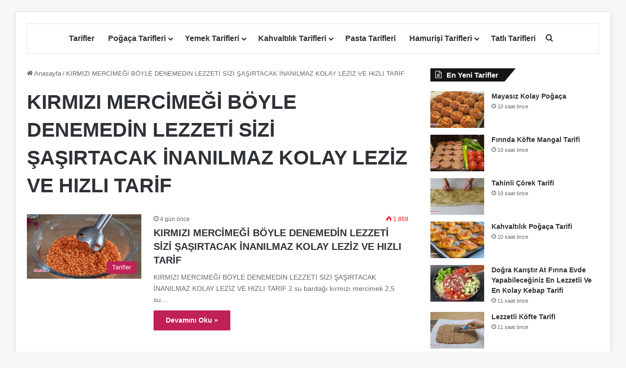

--- FILE ---
content_type: text/html; charset=UTF-8
request_url: https://www.pogacatarifi.com/etiket/kirmizi-mercimegi-boyle-denemedin-lezzeti-sizi-sasirtacak-inanilmaz-kolay-leziz-ve-hizli-tarif/
body_size: 32408
content:
<!DOCTYPE html>
<html lang="tr" class="" data-skin="light">
<head><meta charset="UTF-8" /><script>if(navigator.userAgent.match(/MSIE|Internet Explorer/i)||navigator.userAgent.match(/Trident\/7\..*?rv:11/i)){var href=document.location.href;if(!href.match(/[?&]nowprocket/)){if(href.indexOf("?")==-1){if(href.indexOf("#")==-1){document.location.href=href+"?nowprocket=1"}else{document.location.href=href.replace("#","?nowprocket=1#")}}else{if(href.indexOf("#")==-1){document.location.href=href+"&nowprocket=1"}else{document.location.href=href.replace("#","&nowprocket=1#")}}}}</script><script>class RocketLazyLoadScripts{constructor(e){this.triggerEvents=e,this.eventOptions={passive:!0},this.userEventListener=this.triggerListener.bind(this),this.delayedScripts={normal:[],async:[],defer:[]},this.allJQueries=[]}_addUserInteractionListener(e){this.triggerEvents.forEach((t=>window.addEventListener(t,e.userEventListener,e.eventOptions)))}_removeUserInteractionListener(e){this.triggerEvents.forEach((t=>window.removeEventListener(t,e.userEventListener,e.eventOptions)))}triggerListener(){this._removeUserInteractionListener(this),"loading"===document.readyState?document.addEventListener("DOMContentLoaded",this._loadEverythingNow.bind(this)):this._loadEverythingNow()}async _loadEverythingNow(){this._delayEventListeners(),this._delayJQueryReady(this),this._handleDocumentWrite(),this._registerAllDelayedScripts(),this._preloadAllScripts(),await this._loadScriptsFromList(this.delayedScripts.normal),await this._loadScriptsFromList(this.delayedScripts.defer),await this._loadScriptsFromList(this.delayedScripts.async),await this._triggerDOMContentLoaded(),await this._triggerWindowLoad(),window.dispatchEvent(new Event("rocket-allScriptsLoaded"))}_registerAllDelayedScripts(){document.querySelectorAll("script[type=rocketlazyloadscript]").forEach((e=>{e.hasAttribute("src")?e.hasAttribute("async")&&!1!==e.async?this.delayedScripts.async.push(e):e.hasAttribute("defer")&&!1!==e.defer||"module"===e.getAttribute("data-rocket-type")?this.delayedScripts.defer.push(e):this.delayedScripts.normal.push(e):this.delayedScripts.normal.push(e)}))}async _transformScript(e){return await this._requestAnimFrame(),new Promise((t=>{const n=document.createElement("script");let r;[...e.attributes].forEach((e=>{let t=e.nodeName;"type"!==t&&("data-rocket-type"===t&&(t="type",r=e.nodeValue),n.setAttribute(t,e.nodeValue))})),e.hasAttribute("src")?(n.addEventListener("load",t),n.addEventListener("error",t)):(n.text=e.text,t()),e.parentNode.replaceChild(n,e)}))}async _loadScriptsFromList(e){const t=e.shift();return t?(await this._transformScript(t),this._loadScriptsFromList(e)):Promise.resolve()}_preloadAllScripts(){var e=document.createDocumentFragment();[...this.delayedScripts.normal,...this.delayedScripts.defer,...this.delayedScripts.async].forEach((t=>{const n=t.getAttribute("src");if(n){const t=document.createElement("link");t.href=n,t.rel="preload",t.as="script",e.appendChild(t)}})),document.head.appendChild(e)}_delayEventListeners(){let e={};function t(t,n){!function(t){function n(n){return e[t].eventsToRewrite.indexOf(n)>=0?"rocket-"+n:n}e[t]||(e[t]={originalFunctions:{add:t.addEventListener,remove:t.removeEventListener},eventsToRewrite:[]},t.addEventListener=function(){arguments[0]=n(arguments[0]),e[t].originalFunctions.add.apply(t,arguments)},t.removeEventListener=function(){arguments[0]=n(arguments[0]),e[t].originalFunctions.remove.apply(t,arguments)})}(t),e[t].eventsToRewrite.push(n)}function n(e,t){let n=e[t];Object.defineProperty(e,t,{get:()=>n||function(){},set(r){e["rocket"+t]=n=r}})}t(document,"DOMContentLoaded"),t(window,"DOMContentLoaded"),t(window,"load"),t(window,"pageshow"),t(document,"readystatechange"),n(document,"onreadystatechange"),n(window,"onload"),n(window,"onpageshow")}_delayJQueryReady(e){let t=window.jQuery;Object.defineProperty(window,"jQuery",{get:()=>t,set(n){if(n&&n.fn&&!e.allJQueries.includes(n)){n.fn.ready=n.fn.init.prototype.ready=function(t){e.domReadyFired?t.bind(document)(n):document.addEventListener("rocket-DOMContentLoaded",(()=>t.bind(document)(n)))};const t=n.fn.on;n.fn.on=n.fn.init.prototype.on=function(){if(this[0]===window){function e(e){return e.split(" ").map((e=>"load"===e||0===e.indexOf("load.")?"rocket-jquery-load":e)).join(" ")}"string"==typeof arguments[0]||arguments[0]instanceof String?arguments[0]=e(arguments[0]):"object"==typeof arguments[0]&&Object.keys(arguments[0]).forEach((t=>{delete Object.assign(arguments[0],{[e(t)]:arguments[0][t]})[t]}))}return t.apply(this,arguments),this},e.allJQueries.push(n)}t=n}})}async _triggerDOMContentLoaded(){this.domReadyFired=!0,await this._requestAnimFrame(),document.dispatchEvent(new Event("rocket-DOMContentLoaded")),await this._requestAnimFrame(),window.dispatchEvent(new Event("rocket-DOMContentLoaded")),await this._requestAnimFrame(),document.dispatchEvent(new Event("rocket-readystatechange")),await this._requestAnimFrame(),document.rocketonreadystatechange&&document.rocketonreadystatechange()}async _triggerWindowLoad(){await this._requestAnimFrame(),window.dispatchEvent(new Event("rocket-load")),await this._requestAnimFrame(),window.rocketonload&&window.rocketonload(),await this._requestAnimFrame(),this.allJQueries.forEach((e=>e(window).trigger("rocket-jquery-load"))),window.dispatchEvent(new Event("rocket-pageshow")),await this._requestAnimFrame(),window.rocketonpageshow&&window.rocketonpageshow()}_handleDocumentWrite(){const e=new Map;document.write=document.writeln=function(t){const n=document.currentScript,r=document.createRange(),i=n.parentElement;let o=e.get(n);void 0===o&&(o=n.nextSibling,e.set(n,o));const a=document.createDocumentFragment();r.setStart(a,0),a.appendChild(r.createContextualFragment(t)),i.insertBefore(a,o)}}async _requestAnimFrame(){return new Promise((e=>requestAnimationFrame(e)))}static run(){const e=new RocketLazyLoadScripts(["keydown","mousemove","touchmove","touchstart","touchend","wheel"]);e._addUserInteractionListener(e)}}RocketLazyLoadScripts.run();</script>
	
	<link rel="profile" href="https://gmpg.org/xfn/11" />
	<meta name='robots' content='index, follow, max-image-preview:large, max-snippet:-1, max-video-preview:-1' />
	<style>img:is([sizes="auto" i], [sizes^="auto," i]) { contain-intrinsic-size: 3000px 1500px }</style>
	
	<!-- This site is optimized with the Yoast SEO plugin v26.4 - https://yoast.com/wordpress/plugins/seo/ -->
	<title>KIRMIZI MERCİMEĞİ BÖYLE DENEMEDİN LEZZETİ SİZİ ŞAŞIRTACAK İNANILMAZ KOLAY LEZİZ VE HIZLI TARİF</title><style id="rocket-critical-css">ul{box-sizing:border-box}:root{--wp--preset--font-size--normal:16px;--wp--preset--font-size--huge:42px}.screen-reader-text{border:0;clip-path:inset(50%);height:1px;margin:-1px;overflow:hidden;padding:0;position:absolute;width:1px;word-wrap:normal!important}#cookie-notice *{-webkit-box-sizing:border-box;-moz-box-sizing:border-box;box-sizing:border-box}#cookie-notice .cookie-notice-container{display:block}#cookie-notice.cookie-notice-hidden .cookie-notice-container{display:none}.cookie-notice-container{padding:15px 30px;text-align:center;width:100%;z-index:2}.cn-close-icon{position:absolute;right:15px;top:50%;margin:-10px 0 0 0;width:15px;height:15px;opacity:.5;padding:10px;border:none;outline:none;background:none;box-shadow:none}.cn-close-icon:before,.cn-close-icon:after{position:absolute;content:' ';height:15px;width:2px;top:3px;background-color:rgba(128,128,128,1)}.cn-close-icon:before{transform:rotate(45deg)}.cn-close-icon:after{transform:rotate(-45deg)}#cookie-notice .cn-button{margin:0 0 0 10px;display:inline-block}#cookie-notice .cn-button:not(.cn-button-custom){font-family:-apple-system,BlinkMacSystemFont,Arial,Roboto,"Helvetica Neue",sans-serif;font-weight:normal;font-size:13px;letter-spacing:.25px;line-height:20px;margin:0 0 0 10px;text-align:center;text-transform:none;display:inline-block;touch-action:manipulation;white-space:nowrap;outline:none;box-shadow:none;text-shadow:none;border:none;-webkit-border-radius:3px;-moz-border-radius:3px;border-radius:3px;text-decoration:none;padding:8.5px 10px;line-height:1;color:inherit}.cn-text-container{margin:0 0 6px 0}.cn-text-container,.cn-buttons-container{display:inline-block}@media all and (max-width:900px){.cookie-notice-container #cn-notice-text{display:block}.cookie-notice-container #cn-notice-buttons{display:block}#cookie-notice .cn-button{margin:0 5px 5px 5px}}@media all and (max-width:480px){.cookie-notice-container{padding:15px 25px}}:root{--brand-color:#0669ff;--dark-brand-color:#0051cc;--bright-color:#FFF;--base-color:#2c2f34}html{-ms-touch-action:manipulation;touch-action:manipulation;-webkit-text-size-adjust:100%;-ms-text-size-adjust:100%}aside,header,nav{display:block}a{background-color:transparent}img{border-style:none}button,input{font:inherit}button,input{overflow:visible}button,input{margin:0}button{text-transform:none}button,[type="submit"]{-webkit-appearance:button}button::-moz-focus-inner,input::-moz-focus-inner{border:0;padding:0}button:-moz-focusring,input:-moz-focusring{outline:1px dotted ButtonText}[type="search"]{-webkit-appearance:textfield}[type="search"]::-webkit-search-cancel-button,[type="search"]::-webkit-search-decoration{-webkit-appearance:none}*{padding:0;margin:0;list-style:none;border:0;outline:none;box-sizing:border-box}*:before,*:after{box-sizing:border-box}body{background:#F7F7F7;color:var(--base-color);font-family:-apple-system,BlinkMacSystemFont,"Segoe UI",Roboto,Oxygen,Oxygen-Sans,Ubuntu,Cantarell,"Helvetica Neue","Open Sans",Arial,sans-serif;font-size:13px;line-height:21px}h1,h2,h3,.the-subtitle{line-height:1.4;font-weight:600}h1{font-size:41px;font-weight:700}h2{font-size:27px}h3{font-size:23px}.the-subtitle{font-size:17px}a{color:var(--base-color);text-decoration:none}img{max-width:100%;height:auto}p{line-height:1.7}.screen-reader-text{clip:rect(1px,1px,1px,1px);position:absolute!important;height:1px;width:1px;overflow:hidden}.tie-icon:before,[class^="tie-icon-"],[class*=" tie-icon-"]{font-family:'tiefonticon'!important;speak:never;font-style:normal;font-weight:normal;font-variant:normal;text-transform:none;line-height:1;-webkit-font-smoothing:antialiased;-moz-osx-font-smoothing:grayscale;display:inline-block}.tie-popup,#autocomplete-suggestions{display:none}.container{margin-right:auto;margin-left:auto;padding-left:15px;padding-right:15px}.container:after{content:"";display:table;clear:both}@media (min-width:768px){.container{width:100%}}@media (min-width:1200px){.container{max-width:1200px}}.tie-row{margin-left:-15px;margin-right:-15px}.tie-row:after{content:"";display:table;clear:both}.tie-col-md-4,.tie-col-md-8,.tie-col-xs-12{position:relative;min-height:1px;padding-left:15px;padding-right:15px}.tie-col-xs-12{float:left}.tie-col-xs-12{width:100%}@media (min-width:992px){.tie-col-md-4,.tie-col-md-8{float:left}.tie-col-md-4{width:33.33333%}.tie-col-md-8{width:66.66667%}}.tie-alignright{float:right}.clearfix:before,.clearfix:after{content:"\0020";display:block;height:0;overflow:hidden}.clearfix:after{clear:both}.tie-container,#tie-wrapper{height:100%;min-height:650px}.tie-container{position:relative;overflow:hidden}#tie-wrapper{background:#fff;position:relative;z-index:108;height:100%;margin:0 auto}.container-wrapper{background:#ffffff;border:1px solid rgba(0,0,0,0.1);border-radius:2px;padding:30px}#content{margin-top:30px}@media (max-width:991px){#content{margin-top:15px}}.site-content{-ms-word-wrap:break-word;word-wrap:break-word}.boxed-layout #tie-wrapper{max-width:1230px}.boxed-layout.wrapper-has-shadow #tie-wrapper{box-shadow:0 1px 7px rgba(171,171,171,0.5)}@media (min-width:992px){.boxed-layout #tie-wrapper{width:95%}}@media (min-width:992px){.framed-layout #tie-wrapper{margin-top:25px;margin-bottom:25px}}.theme-header{background:#fff;position:relative;z-index:999}.theme-header:after{content:"";display:table;clear:both}#menu-components-wrap{display:flex;justify-content:space-between;width:100%;flex-wrap:wrap}.header-layout-2 #menu-components-wrap{justify-content:center}.logo-row{position:relative}#logo{margin-top:40px;margin-bottom:40px;display:block;float:left}#logo img{vertical-align:middle}#logo a{display:inline-block}.header-layout-2 #logo{float:none;text-align:center}.header-layout-2 #logo img{margin-right:auto;margin-left:auto}.header-layout-2 .logo-container{width:100%;float:none}@media (max-width:991px){#theme-header.has-normal-width-logo #logo{margin:14px 0!important;text-align:left;line-height:1}#theme-header.has-normal-width-logo #logo img{width:auto;height:auto;max-width:190px}}@media (max-width:479px){#theme-header.has-normal-width-logo #logo img{max-width:160px;max-height:60px!important}}@media (max-width:991px){#theme-header.mobile-header-default:not(.header-layout-1) #logo{flex-grow:10}}.components{display:flex;align-items:center;justify-content:end}.components>li{position:relative}.components>li>a{display:block;position:relative;width:30px;text-align:center;font-size:16px;white-space:nowrap}@media (max-width:991px){.logo-container{border-width:0;display:flex;flex-flow:row nowrap;align-items:center;justify-content:space-between}}.mobile-header-components{display:none;z-index:10;height:30px;line-height:30px;flex-wrap:nowrap;flex:1 1 0%}.mobile-header-components .components{float:none;display:flex!important;justify-content:flex-start}.mobile-header-components .components li.custom-menu-link{display:inline-block;float:none}.mobile-header-components .components li.custom-menu-link>a{width:20px;padding-bottom:15px}.mobile-header-components [class^="tie-icon-"]{font-size:18px;width:20px;height:20px;vertical-align:middle}.mobile-header-components .tie-mobile-menu-icon{font-size:20px}.mobile-header-components .nav-icon{display:inline-block;width:20px;height:2px;background-color:var(--base-color);position:relative;top:-4px}.mobile-header-components .nav-icon:before,.mobile-header-components .nav-icon:after{position:absolute;right:0;background-color:var(--base-color);content:'';display:block;width:100%;height:100%;transform:translateZ(0);backface-visibility:hidden}.mobile-header-components .nav-icon:before{transform:translateY(-7px)}.mobile-header-components .nav-icon:after{transform:translateY(7px)}#mobile-header-components-area_1 .components li.custom-menu-link>a{margin-right:15px}#mobile-header-components-area_2 .components{flex-direction:row-reverse}#mobile-header-components-area_2 .components li.custom-menu-link>a{margin-left:15px}@media (max-width:991px){.logo-container:before,.logo-container:after{height:1px}#tie-body #mobile-container,.mobile-header-components{display:block}}@media (max-width:991px){.theme-header .components{display:none}}.main-nav-wrapper{position:relative;z-index:4}.main-nav{background-color:var(--main-nav-background);color:var(--main-nav-primary-color);position:relative;border:1px solid var(--main-nav-main-border-color);border-width:1px 0}.main-menu-wrapper{position:relative}@media (min-width:992px){.header-menu .menu{display:flex}.header-menu .menu a{display:block;position:relative}.header-menu .menu>li>a{white-space:nowrap}.header-menu .menu .sub-menu a{padding:8px 10px}.header-menu .menu ul:not(.sub-menu-columns):not(.sub-menu-columns-item):not(.sub-list):not(.mega-cat-sub-categories):not(.slider-arrow-nav){box-shadow:0 2px 5px rgba(0,0,0,0.1)}.header-menu .menu ul li{position:relative}.header-menu .menu ul a{border-width:0 0 1px}#main-nav{z-index:9;line-height:60px}.main-menu .menu>li>a{padding:0 14px;font-size:14px;font-weight:700}.main-menu .menu>li>.menu-sub-content{border-top:2px solid var(--main-nav-primary-color)}.main-menu .menu ul{line-height:20px;z-index:1}.main-menu .menu-sub-content{background:var(--main-nav-background);display:none;padding:15px;width:230px;position:absolute;box-shadow:0 3px 4px rgba(0,0,0,0.2)}.main-menu .menu-sub-content a{width:200px}.main-nav .menu a,.main-nav .components li a{color:var(--main-nav-text-color)}.main-nav-light{--main-nav-background:#FFFFFF;--main-nav-secondry-background:rgba(0,0,0,0.03);--main-nav-primary-color:var(--brand-color);--main-nav-contrast-primary-color:var(--bright-color);--main-nav-text-color:var(--base-color);--main-nav-secondry-text-color:rgba(0,0,0,0.5);--main-nav-main-border-color:rgba(0,0,0,0.1);--main-nav-secondry-border-color:rgba(0,0,0,0.08)}}@media (min-width:992px){header .menu-item-has-children>a:before{content:'';position:absolute;right:10px;top:50%;bottom:auto;transform:translateY(-50%);font-family:'tiefonticon'!important;font-style:normal;font-weight:normal;font-variant:normal;text-transform:none;content:"\f079";font-size:11px;line-height:1}.menu>.menu-item-has-children:not(.is-icon-only)>a{padding-right:25px}}@media (min-width:992px){.main-nav-boxed .main-nav{border-width:0}.main-nav-boxed .main-menu-wrapper{float:left;width:100%;background-color:var(--main-nav-background);padding-right:15px}.main-nav-boxed.main-nav-light .main-menu-wrapper{border:1px solid var(--main-nav-main-border-color)}}.main-nav-boxed .main-nav:not(.fixed-nav){background:transparent!important}@media only screen and (min-width:992px) and (max-width:1100px){.main-nav .menu>li:not(.is-icon-only)>a{padding-left:7px;padding-right:7px}.main-nav .menu>li:not(.is-icon-only)>a:before{display:none}}@media (max-width:991px){#tie-wrapper header#theme-header{box-shadow:none;background:transparent!important}.logo-container{border-width:0;box-shadow:0 3px 7px 0 rgba(0,0,0,0.1)}.logo-container{background-color:#ffffff}.header-layout-2 .main-nav-wrapper{display:none}.main-menu-wrapper .main-menu-wrap{width:100%}}.magazine2 .container-wrapper{border-width:0;padding:0;background-color:transparent;opacity:0.99}@media (min-width:992px){.magazine2.sidebar-right .sidebar{padding-left:40px}}.magazine2.archive .wide-post-box .container-wrapper{padding-top:0}.magazine2 .mag-box,.magazine2 .sidebar .container-wrapper{margin-bottom:50px}@media (max-width:991px){.magazine2 .mag-box,.magazine2 .sidebar .container-wrapper{margin-bottom:30px}}.magazine2.archive:not(.bbpress) .entry-header-outer{margin-bottom:30px}@media (max-width:991px){.magazine2.archive:not(.bbpress) .entry-header-outer{margin-bottom:20px}}input{border:1px solid rgba(0,0,0,0.1);color:var(--base-color);font-size:13px;outline:none;padding:10px 12px;line-height:23px;border-radius:2px;max-width:100%;background-color:transparent}input:not([type="checkbox"]):not([type="radio"]){appearance:none;outline:none}@media (max-width:767px){input:not([type="submit"]){font-size:16px!important}}.button,[type="submit"]{width:auto;position:relative;background-color:var(--tie-buttons-color, var(--brand-color));color:var(--tie-buttons-text, var(--bright-color));border-radius:var(--tie-buttons-radius, 2px);border:var(--tie-buttons-border-width, 0) solid var(--tie-buttons-border-color, var(--brand-color));padding:10px 25px;margin:0;font-weight:600;font-size:14px;display:inline-block;text-align:center;line-height:21px;text-decoration:none;vertical-align:middle;appearance:none}.more-link{margin-top:10px;white-space:nowrap;word-wrap:normal}@media (min-width:992px){.sidebar-right .main-content{float:left}.sidebar-right .sidebar{float:right}.sidebar-right.magazine2 .main-content{padding-right:5px}}.post-thumb{position:relative;height:100%;display:block;backface-visibility:hidden;transform:rotate(0)}.post-thumb img{width:100%;display:block}.post-thumb .post-cat-wrap{position:absolute;bottom:10px;margin:0;right:10px}.post-meta{margin:10px 0 8px;font-size:12px;overflow:hidden}.post-meta{color:#666}.post-meta .meta-item{margin-right:8px;display:inline-block}.post-meta .meta-item.tie-icon:before{padding-right:3px}.post-meta .meta-item.date:before{content:"\f017"}.post-meta .tie-alignright .meta-item:last-child{margin:0!important}@media (max-width:767px){.main-content .post-meta>span,.main-content .post-meta>div{float:left}}.warm{color:#f47512}.post-cat-wrap{position:relative;z-index:3;margin-bottom:5px;font-weight:normal;font-family:inherit!important;line-height:0;display:block}.post-cat{display:inline-block;background:var(--brand-color);color:var(--bright-color);padding:0 11px;font-size:13px;line-height:2em;margin-right:4px;position:relative;white-space:nowrap;word-wrap:normal;letter-spacing:0;border-radius:4px}.post-cat:first-child:last-child{margin:0}#breadcrumb{margin:50px 0 0}#breadcrumb,#breadcrumb a:not(:hover){color:#666}#breadcrumb .delimiter{margin:0 3px;font-style:normal}.entry-header-outer #breadcrumb{margin:0 0 20px;padding:0}.social-icons-item{float:right;margin-left:6px;position:relative}.social-icons-item .social-link span{color:var(--base-color);line-height:unset}.social-icons-widget .social-icons-item .social-link{width:24px;height:24px;line-height:24px;padding:0;display:block;text-align:center;border-radius:2px}.social-icons-item .facebook-social-icon{background-color:#4080FF!important}.social-icons-item .facebook-social-icon span{color:#4080FF}.social-icons-item .pinterest-social-icon{background-color:#e13138!important}.social-icons-item .pinterest-social-icon span{color:#e13138}ul:not(.solid-social-icons) .social-icons-item a:not(:hover){background-color:transparent!important}.solid-social-icons .social-link{background-color:var(--base-color)}.dark-skin .solid-social-icons .social-link{background-color:#27292d;border-color:#27292d}.solid-social-icons .social-link span{color:#ffffff!important}@media (max-width:767px){.container-wrapper{padding:20px 15px}}.mag-box-container{position:relative}.mag-box .posts-items li:nth-child(1){margin-top:0}.mag-box{margin-bottom:30px;clear:both}@media (max-width:991px){.mag-box{margin-bottom:15px}}.mag-box .posts-items{clear:both;margin:0 -2%}.mag-box .posts-items li{float:left;width:50%;margin-top:24px;padding:0 2%}@media (max-width:670px){.mag-box .posts-items li{width:100%}}.mag-box .post-title{font-size:20px;line-height:1.4}.mag-box .post-meta{margin:0 0 3px}.mag-box .post-excerpt{margin-top:10px;color:#666;word-break:break-word;font-size:14px}.archive:not(.bbpress) .entry-header-outer{border-radius:2px;border-bottom-right-radius:0;border-bottom-left-radius:0}.archive:not(.bbpress) .entry-header-outer #breadcrumb{margin-bottom:20px;padding:0}.archive:not(.bbpress) .main-content>div:last-child{margin-bottom:0}.archive:not(.bbpress) .mag-box .container-wrapper{border-top-width:0;border-radius:2px;border-top-left-radius:0;border-top-right-radius:0}.archive:not(.bbpress) .mag-box{margin-bottom:0}.archive .wide-post-box .container-wrapper{padding-top:40px}.thumb-overlay{position:absolute;width:100%;height:100%;top:0;left:0;padding:30px;border-radius:2px}.thumb-overlay .thumb-content{position:absolute;bottom:0;left:0;padding:0 30px 20px;z-index:3;width:100%;backface-visibility:hidden}.thumb-overlay .post-meta,.thumb-overlay .thumb-title a{color:#ffffff!important}.thumb-overlay .thumb-title{font-size:30px;color:#ffffff}.thumb-overlay .thumb-meta{margin:0 0 5px}.thumb-overlay{backface-visibility:hidden}.thumb-overlay:after{content:"";position:absolute;z-index:1;left:0;right:0;bottom:0;height:65%;background-image:linear-gradient(to bottom,transparent,rgba(0,0,0,0.75));backface-visibility:hidden}.main-slider .slide{position:relative;overflow:hidden;background-repeat:no-repeat;background-position:center top;background-size:cover}.main-slider .tie-slick-slider:not(.slick-initialized) .slide{display:none}.main-slider .tie-slick-slider:not(.slick-initialized) .slide:first-child{display:block}.main-slider .thumb-meta{color:#ffffff}@media (max-width:479px){.main-slider .thumb-title{font-size:16px!important}}@media (max-width:320px){.main-slider .thumb-meta{display:none}}.all-over-thumb-link{position:absolute;width:100%;height:100%;top:0;z-index:2}.boxed-five-slides-slider .tie-slick-slider:not(.slick-initialized) .slide{display:none!important}.block-head-4 .has-block-head-4{position:relative;opacity:0.99;display:inline-block!important;width:auto;font-size:15px;line-height:1.3;font-weight:500;margin-bottom:20px;padding:5px 10px;color:var(--bright-color)}.block-head-4 .has-block-head-4:before{content:'';position:absolute;left:0;top:0;width:100%;height:100%;background-color:var(--brand-color);z-index:-1}.block-head-4 .widget-title{padding:0 10px}.block-head-4 .widget-title .the-subtitle{line-height:27px}.block-head-4#tie-body .widget-title{color:#ffffff}.block-head-4#tie-body .widget-title:before{background:#111}.block-head-4 span.widget-title-icon{float:left;margin-right:10px;line-height:27px;position:static;color:#ffffff}.block-head-4 .mag-box>.container-wrapper,.block-head-4 .widget-title{opacity:0.99}.block-head-6 .has-block-head-4:after{content:'';position:absolute;right:0;top:0;width:70%;height:100%;background-color:var(--brand-color);transform:skew(-40deg) translateX(14px);z-index:-1}.block-head-6#tie-body .widget-title:after{background:#111}.wide-post-box .posts-items{margin:0}.wide-post-box .posts-items li{width:100%;padding:0;display:flex!important}.wide-post-box .posts-items li .post-title{font-size:20px}.wide-post-box .posts-items li .post-thumb{margin-right:25px;float:none;flex:0 0 50%;width:50%;max-width:420px}@media (max-width:767px){.wide-post-box .posts-items li .post-thumb{flex:1 0 40%;width:40%;max-width:40%;margin-right:3.55%}}.wide-post-box .posts-items li .post-details{flex:1 1 auto;padding:0!important}@media (max-width:580px){.wide-post-box .posts-items li{flex-direction:column}.wide-post-box .posts-items li .post-thumb{width:100%;flex:1 0 100%;max-width:100%;margin:0 0 10px 0}.wide-post-box .posts-items li .post-meta{width:100%}}.small-wide-post-box .posts-items li .post-thumb{flex:0 0 30%}.boxed-slider .slide{margin:0 15px;height:318px}.boxed-slider .thumb-overlay{padding:30px}.boxed-slider .thumb-title{font-size:20px}@media (max-width:670px){.boxed-slider .thumb-title{font-size:16px}}.boxed-five-slides-slider .slide{height:155px}@media (max-width:550px){.boxed-five-slides-slider .slide{height:180px}}.boxed-five-slides-slider .thumb-overlay,.boxed-five-slides-slider div.thumb-content{padding:10px}.boxed-five-slides-slider .thumb-meta{margin-bottom:0}.boxed-five-slides-slider .thumb-title{margin-bottom:0;font-size:14px}.side-aside{position:fixed;top:0;z-index:111;visibility:hidden;width:350px;max-width:100%;height:100%;background:#FFFFFF;background-repeat:no-repeat;background-position:center top;background-size:cover;overflow-y:auto}@media (min-width:992px){.side-aside{right:0;transform:translate(350px,0)}.side-aside:not(.slide-sidebar-desktop){display:none}}.site-footer .widget-title-icon{display:none}.dark-skin{--lazyload-loading-color:#161717}.dark-skin{background-color:var(--tie-dark-skin-bg-main, #1f2024);color:#ffffff}.dark-skin input:not([type="submit"]){color:#ccc}.dark-skin a:not(:hover){color:#ffffff}.dark-skin .post-meta{color:#ccc!important}.dark-skin input:not([type=submit]){border-color:rgba(255,255,255,0.1)}.dark-skin .widget a:not(:hover){color:#ffffff}.dark-skin .widget-title-icon{color:#ccc}.sidebar .container-wrapper{margin-bottom:30px}@media (max-width:991px){.sidebar .container-wrapper{margin-bottom:15px}}@media (max-width:991px){.has-sidebar .sidebar{margin-top:15px}.magazine2.has-sidebar .sidebar{margin-top:40px}}.widget-title{position:relative}.widget-title .the-subtitle{font-size:15px;min-height:15px}.widget-title-icon{position:absolute;right:0;top:1px;color:#b9bec3;font-size:15px}.widget-title-icon:before{content:"\f08d"}.post-widget-body{padding-left:125px}.post-widget-body .post-title{font-size:14px;line-height:1.4;margin-bottom:5px}.post-widget-thumbnail{float:left;margin-right:15px;position:relative}.post-widget-thumbnail img.tie-small-image{width:110px}.widget li{padding:6px 0}.widget li:first-child{padding-top:0}.widget li:after{clear:both;display:table;content:""}.widget .post-meta{margin:2px 0 0;font-size:11px;line-height:17px}.posts-list .widget-title-icon:before,.tie-slider-widget .widget-title-icon:before{content:"\f0f6"}form.search-form{overflow:auto;position:relative;width:100%;margin-top:10px}.search-field{float:left;width:73%;padding:8px 15px}.search-submit[type="submit"]{float:right;padding:10px 5px;margin-left:2%;width:25%}li.widget-post-list{padding:7px 0;position:relative}.social-icons-widget .social-icons-item{float:left;margin:3px;padding:0}.social-icons-widget .social-icons-item .social-link{width:40px;height:40px;line-height:40px;font-size:18px}@media (max-width:479px){.social-icons-widget .social-icons-item{float:none;display:inline-block}}.widget-posts-list-container{position:relative}@media (min-width:992px){.theme-header .logo-row>div{height:auto!important}}#mobile-container{display:none;padding:10px 30px 30px}#mobile-menu{margin-bottom:20px;position:relative;padding-top:15px}#mobile-social-icons{margin-bottom:15px}#mobile-social-icons ul{text-align:center;overflow:hidden}#mobile-social-icons ul .social-icons-item{float:none;display:inline-block}#mobile-social-icons .social-icons-item{margin:0}#mobile-social-icons .social-icons-item .social-link{background:transparent;border:none}#mobile-search .search-form{overflow:hidden;position:relative}#mobile-search .search-form:after{position:absolute;content:"\f002";font-family:"tiefonticon";top:4px;right:10px;line-height:30px;width:30px;font-size:16px;border-radius:50%;text-align:center;color:#fff}#mobile-search .search-field{background-color:rgba(0,0,0,0.05);border-color:rgba(255,255,255,0.1);color:#ffffff;width:100%;border-radius:50px;padding:7px 45px 7px 20px}#mobile-search .search-submit{background:transparent;font-size:0;width:35px;height:38px;position:absolute;top:0;right:5px;z-index:1}#mobile-search input::-webkit-input-placeholder{color:rgba(255,255,255,0.6)}#mobile-search input::-moz-placeholder{color:rgba(255,255,255,0.6)}#mobile-search input:-moz-placeholder{color:rgba(255,255,255,0.6)}#mobile-search input:-ms-input-placeholder{color:rgba(255,255,255,0.6)}#tie-wrapper:after{position:absolute;z-index:1000;top:-10%;left:-50%;width:0;height:0;background:rgba(0,0,0,0.2);content:"";opacity:0}@media (max-width:991px){.side-aside.appear-from-left{left:0;transform:translate(-100%,0)}.side-aside.is-fullwidth{width:100%}}.is-desktop .side-aside .has-custom-scroll{padding:50px 0 0}.side-aside:after{position:absolute;top:0;left:0;width:100%;height:100%;background:rgba(0,0,0,0.2);content:"";opacity:1}a.remove{position:absolute;top:0;right:0;display:block;speak:never;-webkit-font-smoothing:antialiased;-moz-osx-font-smoothing:grayscale;width:20px;height:20px;display:block;line-height:20px;text-align:center;font-size:15px}a.remove:before{content:"\e117";font-family:"tiefonticon";color:#e74c3c}a.remove.big-btn{width:25px;height:25px;line-height:25px;font-size:22px}a.remove.light-btn:not(:hover):before{color:#ffffff}.side-aside a.remove{z-index:1;top:15px;left:50%;right:auto;transform:translateX(-50%)}.side-aside a.remove:not(:hover):before{color:#111}.side-aside.dark-skin a.remove:not(:hover):before{color:#ffffff}.tie-popup a.remove{transform:scale(0.2);opacity:0;top:15px;right:15px;z-index:1}.theiaStickySidebar:after{content:"";display:table;clear:both}.has-custom-scroll,.side-aside{overflow-x:hidden;scrollbar-width:thin}.has-custom-scroll::-webkit-scrollbar,.side-aside::-webkit-scrollbar{width:5px}.has-custom-scroll::-webkit-scrollbar-track,.side-aside::-webkit-scrollbar-track{background:transparent}.has-custom-scroll::-webkit-scrollbar-thumb,.side-aside::-webkit-scrollbar-thumb{border-radius:20px;background:rgba(0,0,0,0.2)}.dark-skin .has-custom-scroll::-webkit-scrollbar-thumb{background:rgb(0,0,0)}.tie-popup{position:fixed;z-index:99999;left:0;top:0;height:100%;width:100%;background-color:rgba(0,0,0,0.5);display:none;perspective:600px}.pop-up-live-search{will-change:transform,opacity;transform:scale(0.7);opacity:0}.tie-popup-search-wrap::-webkit-input-placeholder{color:#ffffff}.tie-popup-search-wrap::-moz-placeholder{color:#ffffff}.tie-popup-search-wrap:-moz-placeholder{color:#ffffff}.tie-popup-search-wrap:-ms-input-placeholder{color:#ffffff}.tie-popup-search-wrap form{position:relative;height:80px;margin-bottom:20px}.popup-search-wrap-inner{position:relative;padding:80px 15px 0;margin:0 auto;max-width:800px}input.tie-popup-search-input{width:100%;height:80px;line-height:80px;background:rgba(0,0,0,0.7)!important;font-weight:500;font-size:22px;border:0;padding-right:80px;padding-left:30px;color:#ffffff;border-radius:5px}button.tie-popup-search-submit{font-size:28px;color:#666;position:absolute;right:5px;top:15px;background:transparent!important}#tie-popup-search-mobile .popup-search-wrap-inner{padding-top:50px}#tie-popup-search-mobile input.tie-popup-search-input{height:50px;line-height:1;padding-left:20px;padding-right:50px}#tie-popup-search-mobile button.tie-popup-search-submit{font-size:16px;top:9px;right:0}#autocomplete-suggestions{overflow:auto;padding:20px;color:#eee;position:absolute;display:none;width:370px;z-index:9999;margin-top:15px}@font-face{font-family:"tiefonticon";src:url(https://www.pogacatarifi.com/wp-content/themes/jannah/assets/fonts/tielabs-fonticon/tielabs-fonticon.woff2?ciufdj1) format("woff2"),url(https://www.pogacatarifi.com/wp-content/themes/jannah/assets/fonts/tielabs-fonticon/tielabs-fonticon.woff?ciufdj1) format("woff"),url(https://www.pogacatarifi.com/wp-content/themes/jannah/assets/fonts/tielabs-fonticon/tielabs-fonticon.ttf?ciufdj1) format("truetype"),url(https://www.pogacatarifi.com/wp-content/themes/jannah/assets/fonts/tielabs-fonticon/tielabs-fonticon.svg?ciufdj1#tielabs-fonticon) format("svg");font-weight:normal;font-style:normal;font-display:swap}.tie-icon-facebook:before{content:"\f09a"}.tie-icon-search:before{content:"\f002"}.tie-icon-home:before{content:"\f015"}.tie-icon-pinterest:before{content:"\f0d2"}.tie-icon-fire:before{content:"\e900"}</style>
	<meta name="description" content="KIRMIZI MERCİMEĞİ BÖYLE DENEMEDİN LEZZETİ SİZİ ŞAŞIRTACAK İNANILMAZ KOLAY LEZİZ VE HIZLI TARİF ile ilgili tüm makalelere buradan ulaşabilirsiniz! Tüm ayrıntıları ve püf noktaları ile KIRMIZI MERCİMEĞİ BÖYLE DENEMEDİN LEZZETİ SİZİ ŞAŞIRTACAK İNANILMAZ KOLAY LEZİZ VE HIZLI TARİF makaleleri burada!" />
	<link rel="canonical" href="https://www.pogacatarifi.com/etiket/kirmizi-mercimegi-boyle-denemedin-lezzeti-sizi-sasirtacak-inanilmaz-kolay-leziz-ve-hizli-tarif/" />
	<meta property="og:locale" content="tr_TR" />
	<meta property="og:type" content="article" />
	<meta property="og:title" content="KIRMIZI MERCİMEĞİ BÖYLE DENEMEDİN LEZZETİ SİZİ ŞAŞIRTACAK İNANILMAZ KOLAY LEZİZ VE HIZLI TARİF" />
	<meta property="og:description" content="KIRMIZI MERCİMEĞİ BÖYLE DENEMEDİN LEZZETİ SİZİ ŞAŞIRTACAK İNANILMAZ KOLAY LEZİZ VE HIZLI TARİF ile ilgili tüm makalelere buradan ulaşabilirsiniz! Tüm ayrıntıları ve püf noktaları ile KIRMIZI MERCİMEĞİ BÖYLE DENEMEDİN LEZZETİ SİZİ ŞAŞIRTACAK İNANILMAZ KOLAY LEZİZ VE HIZLI TARİF makaleleri burada!" />
	<meta property="og:url" content="https://www.pogacatarifi.com/etiket/kirmizi-mercimegi-boyle-denemedin-lezzeti-sizi-sasirtacak-inanilmaz-kolay-leziz-ve-hizli-tarif/" />
	<meta property="og:site_name" content="Poğaça Tarifi" />
	<meta property="og:image" content="https://www.pogacatarifi.com/wp-content/uploads/2022/01/1.jpeg" />
	<meta property="og:image:width" content="640" />
	<meta property="og:image:height" content="640" />
	<meta property="og:image:type" content="image/jpeg" />
	<meta name="twitter:card" content="summary_large_image" />
	<script type="application/ld+json" class="yoast-schema-graph">{"@context":"https://schema.org","@graph":[{"@type":"CollectionPage","@id":"https://www.pogacatarifi.com/etiket/kirmizi-mercimegi-boyle-denemedin-lezzeti-sizi-sasirtacak-inanilmaz-kolay-leziz-ve-hizli-tarif/","url":"https://www.pogacatarifi.com/etiket/kirmizi-mercimegi-boyle-denemedin-lezzeti-sizi-sasirtacak-inanilmaz-kolay-leziz-ve-hizli-tarif/","name":"KIRMIZI MERCİMEĞİ BÖYLE DENEMEDİN LEZZETİ SİZİ ŞAŞIRTACAK İNANILMAZ KOLAY LEZİZ VE HIZLI TARİF","isPartOf":{"@id":"https://www.pogacatarifi.com/#website"},"primaryImageOfPage":{"@id":"https://www.pogacatarifi.com/etiket/kirmizi-mercimegi-boyle-denemedin-lezzeti-sizi-sasirtacak-inanilmaz-kolay-leziz-ve-hizli-tarif/#primaryimage"},"image":{"@id":"https://www.pogacatarifi.com/etiket/kirmizi-mercimegi-boyle-denemedin-lezzeti-sizi-sasirtacak-inanilmaz-kolay-leziz-ve-hizli-tarif/#primaryimage"},"thumbnailUrl":"https://www.pogacatarifi.com/wp-content/uploads/2022/09/KIRMIZI-MERCIMEGI-BOYLE-DENEMEDIN-LEZZETI-SIZI-SASIRTACAK-INANILMAZ-KOLAY-LEZIZ-VE-HIZLI-TARIF.png","description":"KIRMIZI MERCİMEĞİ BÖYLE DENEMEDİN LEZZETİ SİZİ ŞAŞIRTACAK İNANILMAZ KOLAY LEZİZ VE HIZLI TARİF ile ilgili tüm makalelere buradan ulaşabilirsiniz! Tüm ayrıntıları ve püf noktaları ile KIRMIZI MERCİMEĞİ BÖYLE DENEMEDİN LEZZETİ SİZİ ŞAŞIRTACAK İNANILMAZ KOLAY LEZİZ VE HIZLI TARİF makaleleri burada!","breadcrumb":{"@id":"https://www.pogacatarifi.com/etiket/kirmizi-mercimegi-boyle-denemedin-lezzeti-sizi-sasirtacak-inanilmaz-kolay-leziz-ve-hizli-tarif/#breadcrumb"},"inLanguage":"tr"},{"@type":"ImageObject","inLanguage":"tr","@id":"https://www.pogacatarifi.com/etiket/kirmizi-mercimegi-boyle-denemedin-lezzeti-sizi-sasirtacak-inanilmaz-kolay-leziz-ve-hizli-tarif/#primaryimage","url":"https://www.pogacatarifi.com/wp-content/uploads/2022/09/KIRMIZI-MERCIMEGI-BOYLE-DENEMEDIN-LEZZETI-SIZI-SASIRTACAK-INANILMAZ-KOLAY-LEZIZ-VE-HIZLI-TARIF.png","contentUrl":"https://www.pogacatarifi.com/wp-content/uploads/2022/09/KIRMIZI-MERCIMEGI-BOYLE-DENEMEDIN-LEZZETI-SIZI-SASIRTACAK-INANILMAZ-KOLAY-LEZIZ-VE-HIZLI-TARIF.png","width":1920,"height":1080,"caption":"KIRMIZI MERCİMEĞİ BÖYLE DENEMEDİN LEZZETİ SİZİ ŞAŞIRTACAK İNANILMAZ KOLAY LEZİZ VE HIZLI TARİF"},{"@type":"BreadcrumbList","@id":"https://www.pogacatarifi.com/etiket/kirmizi-mercimegi-boyle-denemedin-lezzeti-sizi-sasirtacak-inanilmaz-kolay-leziz-ve-hizli-tarif/#breadcrumb","itemListElement":[{"@type":"ListItem","position":1,"name":"Yemek Tarifleri","item":"https://www.pogacatarifi.com/"},{"@type":"ListItem","position":2,"name":"KIRMIZI MERCİMEĞİ BÖYLE DENEMEDİN LEZZETİ SİZİ ŞAŞIRTACAK İNANILMAZ KOLAY LEZİZ VE HIZLI TARİF"}]},{"@type":"WebSite","@id":"https://www.pogacatarifi.com/#website","url":"https://www.pogacatarifi.com/","name":"Poğaça Tarifi","description":"Denenmiş, lezzetli ve evde kolayca hazırlayabileceğiniz nefis pratik yemek tarifleri, videolu ve resimli nefis tarifler burada!","publisher":{"@id":"https://www.pogacatarifi.com/#organization"},"potentialAction":[{"@type":"SearchAction","target":{"@type":"EntryPoint","urlTemplate":"https://www.pogacatarifi.com/?s={search_term_string}"},"query-input":{"@type":"PropertyValueSpecification","valueRequired":true,"valueName":"search_term_string"}}],"inLanguage":"tr"},{"@type":"Organization","@id":"https://www.pogacatarifi.com/#organization","name":"Poğaça Tarifi","url":"https://www.pogacatarifi.com/","logo":{"@type":"ImageObject","inLanguage":"tr","@id":"https://www.pogacatarifi.com/#/schema/logo/image/","url":"https://www.pogacatarifi.com/wp-content/uploads/2021/11/poga.png","contentUrl":"https://www.pogacatarifi.com/wp-content/uploads/2021/11/poga.png","width":378,"height":73,"caption":"Poğaça Tarifi"},"image":{"@id":"https://www.pogacatarifi.com/#/schema/logo/image/"}},false]}</script>
	<!-- / Yoast SEO plugin. -->


<link rel='dns-prefetch' href='//www.googletagmanager.com' />
<link rel='dns-prefetch' href='//pagead2.googlesyndication.com' />

<link rel="alternate" type="application/rss+xml" title="Poğaça Tarifi &raquo; akışı" href="https://www.pogacatarifi.com/feed/" />
<link rel="alternate" type="application/rss+xml" title="Poğaça Tarifi &raquo; KIRMIZI MERCİMEĞİ BÖYLE DENEMEDİN LEZZETİ SİZİ ŞAŞIRTACAK İNANILMAZ KOLAY LEZİZ VE HIZLI TARİF etiket akışı" href="https://www.pogacatarifi.com/etiket/kirmizi-mercimegi-boyle-denemedin-lezzeti-sizi-sasirtacak-inanilmaz-kolay-leziz-ve-hizli-tarif/feed/" />

		<style type="text/css">
			:root{				
			--tie-preset-gradient-1: linear-gradient(135deg, rgba(6, 147, 227, 1) 0%, rgb(155, 81, 224) 100%);
			--tie-preset-gradient-2: linear-gradient(135deg, rgb(122, 220, 180) 0%, rgb(0, 208, 130) 100%);
			--tie-preset-gradient-3: linear-gradient(135deg, rgba(252, 185, 0, 1) 0%, rgba(255, 105, 0, 1) 100%);
			--tie-preset-gradient-4: linear-gradient(135deg, rgba(255, 105, 0, 1) 0%, rgb(207, 46, 46) 100%);
			--tie-preset-gradient-5: linear-gradient(135deg, rgb(238, 238, 238) 0%, rgb(169, 184, 195) 100%);
			--tie-preset-gradient-6: linear-gradient(135deg, rgb(74, 234, 220) 0%, rgb(151, 120, 209) 20%, rgb(207, 42, 186) 40%, rgb(238, 44, 130) 60%, rgb(251, 105, 98) 80%, rgb(254, 248, 76) 100%);
			--tie-preset-gradient-7: linear-gradient(135deg, rgb(255, 206, 236) 0%, rgb(152, 150, 240) 100%);
			--tie-preset-gradient-8: linear-gradient(135deg, rgb(254, 205, 165) 0%, rgb(254, 45, 45) 50%, rgb(107, 0, 62) 100%);
			--tie-preset-gradient-9: linear-gradient(135deg, rgb(255, 203, 112) 0%, rgb(199, 81, 192) 50%, rgb(65, 88, 208) 100%);
			--tie-preset-gradient-10: linear-gradient(135deg, rgb(255, 245, 203) 0%, rgb(182, 227, 212) 50%, rgb(51, 167, 181) 100%);
			--tie-preset-gradient-11: linear-gradient(135deg, rgb(202, 248, 128) 0%, rgb(113, 206, 126) 100%);
			--tie-preset-gradient-12: linear-gradient(135deg, rgb(2, 3, 129) 0%, rgb(40, 116, 252) 100%);
			--tie-preset-gradient-13: linear-gradient(135deg, #4D34FA, #ad34fa);
			--tie-preset-gradient-14: linear-gradient(135deg, #0057FF, #31B5FF);
			--tie-preset-gradient-15: linear-gradient(135deg, #FF007A, #FF81BD);
			--tie-preset-gradient-16: linear-gradient(135deg, #14111E, #4B4462);
			--tie-preset-gradient-17: linear-gradient(135deg, #F32758, #FFC581);

			
					--main-nav-background: #FFFFFF;
					--main-nav-secondry-background: rgba(0,0,0,0.03);
					--main-nav-primary-color: #0088ff;
					--main-nav-contrast-primary-color: #FFFFFF;
					--main-nav-text-color: #2c2f34;
					--main-nav-secondry-text-color: rgba(0,0,0,0.5);
					--main-nav-main-border-color: rgba(0,0,0,0.1);
					--main-nav-secondry-border-color: rgba(0,0,0,0.08);
				
			}
		</style>
	<meta name="viewport" content="width=device-width, initial-scale=1.0" /><style id='wp-emoji-styles-inline-css' type='text/css'>

	img.wp-smiley, img.emoji {
		display: inline !important;
		border: none !important;
		box-shadow: none !important;
		height: 1em !important;
		width: 1em !important;
		margin: 0 0.07em !important;
		vertical-align: -0.1em !important;
		background: none !important;
		padding: 0 !important;
	}
</style>
<link rel='preload'  href='https://www.pogacatarifi.com/wp-includes/css/dist/block-library/style.min.css?ver=6.8.3' data-rocket-async="style" as="style" onload="this.onload=null;this.rel='stylesheet'" type='text/css' media='all' />
<style id='wp-block-library-theme-inline-css' type='text/css'>
.wp-block-audio :where(figcaption){color:#555;font-size:13px;text-align:center}.is-dark-theme .wp-block-audio :where(figcaption){color:#ffffffa6}.wp-block-audio{margin:0 0 1em}.wp-block-code{border:1px solid #ccc;border-radius:4px;font-family:Menlo,Consolas,monaco,monospace;padding:.8em 1em}.wp-block-embed :where(figcaption){color:#555;font-size:13px;text-align:center}.is-dark-theme .wp-block-embed :where(figcaption){color:#ffffffa6}.wp-block-embed{margin:0 0 1em}.blocks-gallery-caption{color:#555;font-size:13px;text-align:center}.is-dark-theme .blocks-gallery-caption{color:#ffffffa6}:root :where(.wp-block-image figcaption){color:#555;font-size:13px;text-align:center}.is-dark-theme :root :where(.wp-block-image figcaption){color:#ffffffa6}.wp-block-image{margin:0 0 1em}.wp-block-pullquote{border-bottom:4px solid;border-top:4px solid;color:currentColor;margin-bottom:1.75em}.wp-block-pullquote cite,.wp-block-pullquote footer,.wp-block-pullquote__citation{color:currentColor;font-size:.8125em;font-style:normal;text-transform:uppercase}.wp-block-quote{border-left:.25em solid;margin:0 0 1.75em;padding-left:1em}.wp-block-quote cite,.wp-block-quote footer{color:currentColor;font-size:.8125em;font-style:normal;position:relative}.wp-block-quote:where(.has-text-align-right){border-left:none;border-right:.25em solid;padding-left:0;padding-right:1em}.wp-block-quote:where(.has-text-align-center){border:none;padding-left:0}.wp-block-quote.is-large,.wp-block-quote.is-style-large,.wp-block-quote:where(.is-style-plain){border:none}.wp-block-search .wp-block-search__label{font-weight:700}.wp-block-search__button{border:1px solid #ccc;padding:.375em .625em}:where(.wp-block-group.has-background){padding:1.25em 2.375em}.wp-block-separator.has-css-opacity{opacity:.4}.wp-block-separator{border:none;border-bottom:2px solid;margin-left:auto;margin-right:auto}.wp-block-separator.has-alpha-channel-opacity{opacity:1}.wp-block-separator:not(.is-style-wide):not(.is-style-dots){width:100px}.wp-block-separator.has-background:not(.is-style-dots){border-bottom:none;height:1px}.wp-block-separator.has-background:not(.is-style-wide):not(.is-style-dots){height:2px}.wp-block-table{margin:0 0 1em}.wp-block-table td,.wp-block-table th{word-break:normal}.wp-block-table :where(figcaption){color:#555;font-size:13px;text-align:center}.is-dark-theme .wp-block-table :where(figcaption){color:#ffffffa6}.wp-block-video :where(figcaption){color:#555;font-size:13px;text-align:center}.is-dark-theme .wp-block-video :where(figcaption){color:#ffffffa6}.wp-block-video{margin:0 0 1em}:root :where(.wp-block-template-part.has-background){margin-bottom:0;margin-top:0;padding:1.25em 2.375em}
</style>
<style id='classic-theme-styles-inline-css' type='text/css'>
/*! This file is auto-generated */
.wp-block-button__link{color:#fff;background-color:#32373c;border-radius:9999px;box-shadow:none;text-decoration:none;padding:calc(.667em + 2px) calc(1.333em + 2px);font-size:1.125em}.wp-block-file__button{background:#32373c;color:#fff;text-decoration:none}
</style>
<style id='global-styles-inline-css' type='text/css'>
:root{--wp--preset--aspect-ratio--square: 1;--wp--preset--aspect-ratio--4-3: 4/3;--wp--preset--aspect-ratio--3-4: 3/4;--wp--preset--aspect-ratio--3-2: 3/2;--wp--preset--aspect-ratio--2-3: 2/3;--wp--preset--aspect-ratio--16-9: 16/9;--wp--preset--aspect-ratio--9-16: 9/16;--wp--preset--color--black: #000000;--wp--preset--color--cyan-bluish-gray: #abb8c3;--wp--preset--color--white: #ffffff;--wp--preset--color--pale-pink: #f78da7;--wp--preset--color--vivid-red: #cf2e2e;--wp--preset--color--luminous-vivid-orange: #ff6900;--wp--preset--color--luminous-vivid-amber: #fcb900;--wp--preset--color--light-green-cyan: #7bdcb5;--wp--preset--color--vivid-green-cyan: #00d084;--wp--preset--color--pale-cyan-blue: #8ed1fc;--wp--preset--color--vivid-cyan-blue: #0693e3;--wp--preset--color--vivid-purple: #9b51e0;--wp--preset--color--global-color: #c01f54;--wp--preset--gradient--vivid-cyan-blue-to-vivid-purple: linear-gradient(135deg,rgba(6,147,227,1) 0%,rgb(155,81,224) 100%);--wp--preset--gradient--light-green-cyan-to-vivid-green-cyan: linear-gradient(135deg,rgb(122,220,180) 0%,rgb(0,208,130) 100%);--wp--preset--gradient--luminous-vivid-amber-to-luminous-vivid-orange: linear-gradient(135deg,rgba(252,185,0,1) 0%,rgba(255,105,0,1) 100%);--wp--preset--gradient--luminous-vivid-orange-to-vivid-red: linear-gradient(135deg,rgba(255,105,0,1) 0%,rgb(207,46,46) 100%);--wp--preset--gradient--very-light-gray-to-cyan-bluish-gray: linear-gradient(135deg,rgb(238,238,238) 0%,rgb(169,184,195) 100%);--wp--preset--gradient--cool-to-warm-spectrum: linear-gradient(135deg,rgb(74,234,220) 0%,rgb(151,120,209) 20%,rgb(207,42,186) 40%,rgb(238,44,130) 60%,rgb(251,105,98) 80%,rgb(254,248,76) 100%);--wp--preset--gradient--blush-light-purple: linear-gradient(135deg,rgb(255,206,236) 0%,rgb(152,150,240) 100%);--wp--preset--gradient--blush-bordeaux: linear-gradient(135deg,rgb(254,205,165) 0%,rgb(254,45,45) 50%,rgb(107,0,62) 100%);--wp--preset--gradient--luminous-dusk: linear-gradient(135deg,rgb(255,203,112) 0%,rgb(199,81,192) 50%,rgb(65,88,208) 100%);--wp--preset--gradient--pale-ocean: linear-gradient(135deg,rgb(255,245,203) 0%,rgb(182,227,212) 50%,rgb(51,167,181) 100%);--wp--preset--gradient--electric-grass: linear-gradient(135deg,rgb(202,248,128) 0%,rgb(113,206,126) 100%);--wp--preset--gradient--midnight: linear-gradient(135deg,rgb(2,3,129) 0%,rgb(40,116,252) 100%);--wp--preset--font-size--small: 13px;--wp--preset--font-size--medium: 20px;--wp--preset--font-size--large: 36px;--wp--preset--font-size--x-large: 42px;--wp--preset--spacing--20: 0.44rem;--wp--preset--spacing--30: 0.67rem;--wp--preset--spacing--40: 1rem;--wp--preset--spacing--50: 1.5rem;--wp--preset--spacing--60: 2.25rem;--wp--preset--spacing--70: 3.38rem;--wp--preset--spacing--80: 5.06rem;--wp--preset--shadow--natural: 6px 6px 9px rgba(0, 0, 0, 0.2);--wp--preset--shadow--deep: 12px 12px 50px rgba(0, 0, 0, 0.4);--wp--preset--shadow--sharp: 6px 6px 0px rgba(0, 0, 0, 0.2);--wp--preset--shadow--outlined: 6px 6px 0px -3px rgba(255, 255, 255, 1), 6px 6px rgba(0, 0, 0, 1);--wp--preset--shadow--crisp: 6px 6px 0px rgba(0, 0, 0, 1);}:where(.is-layout-flex){gap: 0.5em;}:where(.is-layout-grid){gap: 0.5em;}body .is-layout-flex{display: flex;}.is-layout-flex{flex-wrap: wrap;align-items: center;}.is-layout-flex > :is(*, div){margin: 0;}body .is-layout-grid{display: grid;}.is-layout-grid > :is(*, div){margin: 0;}:where(.wp-block-columns.is-layout-flex){gap: 2em;}:where(.wp-block-columns.is-layout-grid){gap: 2em;}:where(.wp-block-post-template.is-layout-flex){gap: 1.25em;}:where(.wp-block-post-template.is-layout-grid){gap: 1.25em;}.has-black-color{color: var(--wp--preset--color--black) !important;}.has-cyan-bluish-gray-color{color: var(--wp--preset--color--cyan-bluish-gray) !important;}.has-white-color{color: var(--wp--preset--color--white) !important;}.has-pale-pink-color{color: var(--wp--preset--color--pale-pink) !important;}.has-vivid-red-color{color: var(--wp--preset--color--vivid-red) !important;}.has-luminous-vivid-orange-color{color: var(--wp--preset--color--luminous-vivid-orange) !important;}.has-luminous-vivid-amber-color{color: var(--wp--preset--color--luminous-vivid-amber) !important;}.has-light-green-cyan-color{color: var(--wp--preset--color--light-green-cyan) !important;}.has-vivid-green-cyan-color{color: var(--wp--preset--color--vivid-green-cyan) !important;}.has-pale-cyan-blue-color{color: var(--wp--preset--color--pale-cyan-blue) !important;}.has-vivid-cyan-blue-color{color: var(--wp--preset--color--vivid-cyan-blue) !important;}.has-vivid-purple-color{color: var(--wp--preset--color--vivid-purple) !important;}.has-black-background-color{background-color: var(--wp--preset--color--black) !important;}.has-cyan-bluish-gray-background-color{background-color: var(--wp--preset--color--cyan-bluish-gray) !important;}.has-white-background-color{background-color: var(--wp--preset--color--white) !important;}.has-pale-pink-background-color{background-color: var(--wp--preset--color--pale-pink) !important;}.has-vivid-red-background-color{background-color: var(--wp--preset--color--vivid-red) !important;}.has-luminous-vivid-orange-background-color{background-color: var(--wp--preset--color--luminous-vivid-orange) !important;}.has-luminous-vivid-amber-background-color{background-color: var(--wp--preset--color--luminous-vivid-amber) !important;}.has-light-green-cyan-background-color{background-color: var(--wp--preset--color--light-green-cyan) !important;}.has-vivid-green-cyan-background-color{background-color: var(--wp--preset--color--vivid-green-cyan) !important;}.has-pale-cyan-blue-background-color{background-color: var(--wp--preset--color--pale-cyan-blue) !important;}.has-vivid-cyan-blue-background-color{background-color: var(--wp--preset--color--vivid-cyan-blue) !important;}.has-vivid-purple-background-color{background-color: var(--wp--preset--color--vivid-purple) !important;}.has-black-border-color{border-color: var(--wp--preset--color--black) !important;}.has-cyan-bluish-gray-border-color{border-color: var(--wp--preset--color--cyan-bluish-gray) !important;}.has-white-border-color{border-color: var(--wp--preset--color--white) !important;}.has-pale-pink-border-color{border-color: var(--wp--preset--color--pale-pink) !important;}.has-vivid-red-border-color{border-color: var(--wp--preset--color--vivid-red) !important;}.has-luminous-vivid-orange-border-color{border-color: var(--wp--preset--color--luminous-vivid-orange) !important;}.has-luminous-vivid-amber-border-color{border-color: var(--wp--preset--color--luminous-vivid-amber) !important;}.has-light-green-cyan-border-color{border-color: var(--wp--preset--color--light-green-cyan) !important;}.has-vivid-green-cyan-border-color{border-color: var(--wp--preset--color--vivid-green-cyan) !important;}.has-pale-cyan-blue-border-color{border-color: var(--wp--preset--color--pale-cyan-blue) !important;}.has-vivid-cyan-blue-border-color{border-color: var(--wp--preset--color--vivid-cyan-blue) !important;}.has-vivid-purple-border-color{border-color: var(--wp--preset--color--vivid-purple) !important;}.has-vivid-cyan-blue-to-vivid-purple-gradient-background{background: var(--wp--preset--gradient--vivid-cyan-blue-to-vivid-purple) !important;}.has-light-green-cyan-to-vivid-green-cyan-gradient-background{background: var(--wp--preset--gradient--light-green-cyan-to-vivid-green-cyan) !important;}.has-luminous-vivid-amber-to-luminous-vivid-orange-gradient-background{background: var(--wp--preset--gradient--luminous-vivid-amber-to-luminous-vivid-orange) !important;}.has-luminous-vivid-orange-to-vivid-red-gradient-background{background: var(--wp--preset--gradient--luminous-vivid-orange-to-vivid-red) !important;}.has-very-light-gray-to-cyan-bluish-gray-gradient-background{background: var(--wp--preset--gradient--very-light-gray-to-cyan-bluish-gray) !important;}.has-cool-to-warm-spectrum-gradient-background{background: var(--wp--preset--gradient--cool-to-warm-spectrum) !important;}.has-blush-light-purple-gradient-background{background: var(--wp--preset--gradient--blush-light-purple) !important;}.has-blush-bordeaux-gradient-background{background: var(--wp--preset--gradient--blush-bordeaux) !important;}.has-luminous-dusk-gradient-background{background: var(--wp--preset--gradient--luminous-dusk) !important;}.has-pale-ocean-gradient-background{background: var(--wp--preset--gradient--pale-ocean) !important;}.has-electric-grass-gradient-background{background: var(--wp--preset--gradient--electric-grass) !important;}.has-midnight-gradient-background{background: var(--wp--preset--gradient--midnight) !important;}.has-small-font-size{font-size: var(--wp--preset--font-size--small) !important;}.has-medium-font-size{font-size: var(--wp--preset--font-size--medium) !important;}.has-large-font-size{font-size: var(--wp--preset--font-size--large) !important;}.has-x-large-font-size{font-size: var(--wp--preset--font-size--x-large) !important;}
:where(.wp-block-post-template.is-layout-flex){gap: 1.25em;}:where(.wp-block-post-template.is-layout-grid){gap: 1.25em;}
:where(.wp-block-columns.is-layout-flex){gap: 2em;}:where(.wp-block-columns.is-layout-grid){gap: 2em;}
:root :where(.wp-block-pullquote){font-size: 1.5em;line-height: 1.6;}
</style>
<link rel='preload'  href='https://www.pogacatarifi.com/wp-content/plugins/cookie-notice/css/front.min.css?ver=2.5.9' data-rocket-async="style" as="style" onload="this.onload=null;this.rel='stylesheet'" type='text/css' media='all' />
<link rel='preload'  href='https://www.pogacatarifi.com/wp-content/themes/jannah/assets/css/base.min.css?ver=7.6.2' data-rocket-async="style" as="style" onload="this.onload=null;this.rel='stylesheet'" type='text/css' media='all' />
<link rel='preload'  href='https://www.pogacatarifi.com/wp-content/themes/jannah/assets/css/style.min.css?ver=7.6.2' data-rocket-async="style" as="style" onload="this.onload=null;this.rel='stylesheet'" type='text/css' media='all' />
<link rel='preload'  href='https://www.pogacatarifi.com/wp-content/themes/jannah/assets/css/widgets.min.css?ver=7.6.2' data-rocket-async="style" as="style" onload="this.onload=null;this.rel='stylesheet'" type='text/css' media='all' />
<link data-minify="1" rel='preload'  href='https://www.pogacatarifi.com/wp-content/cache/min/1/wp-content/themes/jannah/assets/css/helpers.min.css?ver=1764157877' data-rocket-async="style" as="style" onload="this.onload=null;this.rel='stylesheet'" type='text/css' media='all' />
<link data-minify="1" rel='preload'  href='https://www.pogacatarifi.com/wp-content/cache/min/1/wp-content/themes/jannah/assets/css/fontawesome.css?ver=1764157877' data-rocket-async="style" as="style" onload="this.onload=null;this.rel='stylesheet'" type='text/css' media='all' />
<link data-minify="1" rel='preload'  href='https://www.pogacatarifi.com/wp-content/cache/min/1/wp-content/themes/jannah/assets/ilightbox/dark-skin/skin.css?ver=1764157877' data-rocket-async="style" as="style" onload="this.onload=null;this.rel='stylesheet'" type='text/css' media='all' />
<style id='tie-css-ilightbox-inline-css' type='text/css'>
.wf-active .logo-text,.wf-active h1,.wf-active h2,.wf-active h3,.wf-active h4,.wf-active h5,.wf-active h6,.wf-active .the-subtitle{font-family: 'Arima Madurai';}.wf-active #main-nav .main-menu > ul > li > a{font-family: 'Arima Madurai';}#main-nav .main-menu > ul > li > a{font-size: 16px;}:root:root{--brand-color: #c01f54;--dark-brand-color: #8e0022;--bright-color: #FFFFFF;--base-color: #2c2f34;}#footer-widgets-container{border-top: 8px solid #c01f54;-webkit-box-shadow: 0 -5px 0 rgba(0,0,0,0.07); -moz-box-shadow: 0 -8px 0 rgba(0,0,0,0.07); box-shadow: 0 -8px 0 rgba(0,0,0,0.07);}#reading-position-indicator{box-shadow: 0 0 10px rgba( 192,31,84,0.7);}:root:root{--brand-color: #c01f54;--dark-brand-color: #8e0022;--bright-color: #FFFFFF;--base-color: #2c2f34;}#footer-widgets-container{border-top: 8px solid #c01f54;-webkit-box-shadow: 0 -5px 0 rgba(0,0,0,0.07); -moz-box-shadow: 0 -8px 0 rgba(0,0,0,0.07); box-shadow: 0 -8px 0 rgba(0,0,0,0.07);}#reading-position-indicator{box-shadow: 0 0 10px rgba( 192,31,84,0.7);}.main-slider .slide-bg,.main-slider .slide{background-position: center center;}#header-notification-bar{background: var( --tie-preset-gradient-13 );}#header-notification-bar{--tie-buttons-color: #FFFFFF;--tie-buttons-border-color: #FFFFFF;--tie-buttons-hover-color: #e1e1e1;--tie-buttons-hover-text: #000000;}#header-notification-bar{--tie-buttons-text: #000000;}#top-nav,#top-nav .sub-menu,#top-nav .comp-sub-menu,#top-nav .ticker-content,#top-nav .ticker-swipe,.top-nav-boxed #top-nav .topbar-wrapper,.top-nav-dark .top-menu ul,#autocomplete-suggestions.search-in-top-nav{background-color : #ffffff;}#top-nav *,#autocomplete-suggestions.search-in-top-nav{border-color: rgba( #000000,0.08);}#top-nav .icon-basecloud-bg:after{color: #ffffff;}#footer{background-color: #f7f7f7;}#site-info{background-color: #f2f2f2;}#footer .footer-widget-area:first-child{padding-top: 20px;}#footer .posts-list-counter .posts-list-items li.widget-post-list:before{border-color: #f7f7f7;}#footer .timeline-widget a .date:before{border-color: rgba(247,247,247,0.8);}#footer .footer-boxed-widget-area,#footer textarea,#footer input:not([type=submit]),#footer select,#footer code,#footer kbd,#footer pre,#footer samp,#footer .show-more-button,#footer .slider-links .tie-slider-nav span,#footer #wp-calendar,#footer #wp-calendar tbody td,#footer #wp-calendar thead th,#footer .widget.buddypress .item-options a{border-color: rgba(0,0,0,0.1);}#footer .social-statistics-widget .white-bg li.social-icons-item a,#footer .widget_tag_cloud .tagcloud a,#footer .latest-tweets-widget .slider-links .tie-slider-nav span,#footer .widget_layered_nav_filters a{border-color: rgba(0,0,0,0.1);}#footer .social-statistics-widget .white-bg li:before{background: rgba(0,0,0,0.1);}.site-footer #wp-calendar tbody td{background: rgba(0,0,0,0.02);}#footer .white-bg .social-icons-item a span.followers span,#footer .circle-three-cols .social-icons-item a .followers-num,#footer .circle-three-cols .social-icons-item a .followers-name{color: rgba(0,0,0,0.8);}#footer .timeline-widget ul:before,#footer .timeline-widget a:not(:hover) .date:before{background-color: #d9d9d9;}#footer .widget-title,#footer .widget-title a:not(:hover){color: #222222;}#footer,#footer textarea,#footer input:not([type='submit']),#footer select,#footer #wp-calendar tbody,#footer .tie-slider-nav li span:not(:hover),#footer .widget_categories li a:before,#footer .widget_product_categories li a:before,#footer .widget_layered_nav li a:before,#footer .widget_archive li a:before,#footer .widget_nav_menu li a:before,#footer .widget_meta li a:before,#footer .widget_pages li a:before,#footer .widget_recent_entries li a:before,#footer .widget_display_forums li a:before,#footer .widget_display_views li a:before,#footer .widget_rss li a:before,#footer .widget_display_stats dt:before,#footer .subscribe-widget-content h3,#footer .about-author .social-icons a:not(:hover) span{color: #333333;}#footer post-widget-body .meta-item,#footer .post-meta,#footer .stream-title,#footer.dark-skin .timeline-widget .date,#footer .wp-caption .wp-caption-text,#footer .rss-date{color: rgba(51,51,51,0.7);}#footer input::-moz-placeholder{color: #333333;}#footer input:-moz-placeholder{color: #333333;}#footer input:-ms-input-placeholder{color: #333333;}#footer input::-webkit-input-placeholder{color: #333333;}.site-footer.dark-skin a:not(:hover){color: #222222;}#site-info,#site-info ul.social-icons li a:not(:hover) span{color: #303030;}.tie-cat-1758,.tie-cat-item-1758 > span{background-color:#e67e22 !important;color:#FFFFFF !important;}.tie-cat-1758:after{border-top-color:#e67e22 !important;}.tie-cat-1758:hover{background-color:#c86004 !important;}.tie-cat-1758:hover:after{border-top-color:#c86004 !important;}.tie-cat-1764,.tie-cat-item-1764 > span{background-color:#2ecc71 !important;color:#FFFFFF !important;}.tie-cat-1764:after{border-top-color:#2ecc71 !important;}.tie-cat-1764:hover{background-color:#10ae53 !important;}.tie-cat-1764:hover:after{border-top-color:#10ae53 !important;}.tie-cat-1768,.tie-cat-item-1768 > span{background-color:#9b59b6 !important;color:#FFFFFF !important;}.tie-cat-1768:after{border-top-color:#9b59b6 !important;}.tie-cat-1768:hover{background-color:#7d3b98 !important;}.tie-cat-1768:hover:after{border-top-color:#7d3b98 !important;}.tie-cat-1769,.tie-cat-item-1769 > span{background-color:#34495e !important;color:#FFFFFF !important;}.tie-cat-1769:after{border-top-color:#34495e !important;}.tie-cat-1769:hover{background-color:#162b40 !important;}.tie-cat-1769:hover:after{border-top-color:#162b40 !important;}.tie-cat-1771,.tie-cat-item-1771 > span{background-color:#795548 !important;color:#FFFFFF !important;}.tie-cat-1771:after{border-top-color:#795548 !important;}.tie-cat-1771:hover{background-color:#5b372a !important;}.tie-cat-1771:hover:after{border-top-color:#5b372a !important;}.tie-cat-1773,.tie-cat-item-1773 > span{background-color:#4CAF50 !important;color:#FFFFFF !important;}.tie-cat-1773:after{border-top-color:#4CAF50 !important;}.tie-cat-1773:hover{background-color:#2e9132 !important;}.tie-cat-1773:hover:after{border-top-color:#2e9132 !important;}@media (max-width: 991px){.side-aside #mobile-menu .menu > li{border-color: rgba(0,0,0,0.05);}}@media (max-width: 991px){.side-aside.normal-side{background-color: #e0e0e0;}}.side-aside #mobile-menu li a,.side-aside #mobile-menu .mobile-arrows,.side-aside #mobile-search .search-field{color: #c01f54;}#mobile-search .search-field::-moz-placeholder {color: #c01f54;}#mobile-search .search-field:-moz-placeholder {color: #c01f54;}#mobile-search .search-field:-ms-input-placeholder {color: #c01f54;}#mobile-search .search-field::-webkit-input-placeholder {color: #c01f54;}@media (max-width: 991px){.tie-btn-close span{color: #c01f54;}}.side-aside.dark-skin a.remove:not(:hover)::before,#mobile-social-icons .social-icons-item a:not(:hover) span{color: #c01f54!important;}
</style>
<style id='rocket-lazyload-inline-css' type='text/css'>
.rll-youtube-player{position:relative;padding-bottom:56.23%;height:0;overflow:hidden;max-width:100%;}.rll-youtube-player:focus-within{outline: 2px solid currentColor;outline-offset: 5px;}.rll-youtube-player iframe{position:absolute;top:0;left:0;width:100%;height:100%;z-index:100;background:0 0}.rll-youtube-player img{bottom:0;display:block;left:0;margin:auto;max-width:100%;width:100%;position:absolute;right:0;top:0;border:none;height:auto;-webkit-transition:.4s all;-moz-transition:.4s all;transition:.4s all}.rll-youtube-player img:hover{-webkit-filter:brightness(75%)}.rll-youtube-player .play{height:100%;width:100%;left:0;top:0;position:absolute;background:url(https://www.pogacatarifi.com/wp-content/plugins/wp-rocket/assets/img/youtube.png) no-repeat center;background-color: transparent !important;cursor:pointer;border:none;}
</style>
<script type="rocketlazyloadscript" data-rocket-type="text/javascript" id="cookie-notice-front-js-before">
/* <![CDATA[ */
var cnArgs = {"ajaxUrl":"https:\/\/www.pogacatarifi.com\/wp-admin\/admin-ajax.php","nonce":"9d034ae987","hideEffect":"fade","position":"bottom","onScroll":false,"onScrollOffset":100,"onClick":false,"cookieName":"cookie_notice_accepted","cookieTime":2592000,"cookieTimeRejected":2592000,"globalCookie":false,"redirection":false,"cache":true,"revokeCookies":false,"revokeCookiesOpt":"automatic"};
/* ]]> */
</script>
<script type="rocketlazyloadscript" data-rocket-type="text/javascript" src="https://www.pogacatarifi.com/wp-content/plugins/cookie-notice/js/front.min.js?ver=2.5.9" id="cookie-notice-front-js" defer></script>
<script type="rocketlazyloadscript" data-rocket-type="text/javascript" src="https://www.pogacatarifi.com/wp-includes/js/jquery/jquery.min.js?ver=3.7.1" id="jquery-core-js" defer></script>
<script type="rocketlazyloadscript" data-rocket-type="text/javascript" src="https://www.pogacatarifi.com/wp-includes/js/jquery/jquery-migrate.min.js?ver=3.4.1" id="jquery-migrate-js" defer></script>

<!-- Site Kit tarafından eklenen Google etiketi (gtag.js) snippet&#039;i -->
<!-- Google Analytics snippet added by Site Kit -->
<script type="rocketlazyloadscript" data-rocket-type="text/javascript" src="https://www.googletagmanager.com/gtag/js?id=G-Q5XE63Z8JH" id="google_gtagjs-js" async></script>
<script type="rocketlazyloadscript" data-rocket-type="text/javascript" id="google_gtagjs-js-after">
/* <![CDATA[ */
window.dataLayer = window.dataLayer || [];function gtag(){dataLayer.push(arguments);}
gtag("set","linker",{"domains":["www.pogacatarifi.com"]});
gtag("js", new Date());
gtag("set", "developer_id.dZTNiMT", true);
gtag("config", "G-Q5XE63Z8JH");
/* ]]> */
</script>
<link rel="https://api.w.org/" href="https://www.pogacatarifi.com/wp-json/" /><link rel="alternate" title="JSON" type="application/json" href="https://www.pogacatarifi.com/wp-json/wp/v2/tags/3241" /><link rel="EditURI" type="application/rsd+xml" title="RSD" href="https://www.pogacatarifi.com/xmlrpc.php?rsd" />
<meta name="generator" content="WordPress 6.8.3" />
<meta name="generator" content="Site Kit by Google 1.166.0" /><meta http-equiv="X-UA-Compatible" content="IE=edge"><meta name="facebook-domain-verification" content="ffi3mw79juj3soqs1mnqox39srfuup" />

<meta name="yandex-verification" content="98e19b268feaf44a" />

<meta name="google-site-verification" content="hs1y20l7VtgwFhHmuvmyk4QDzMYN9f6-cdIft1PPWYY" />

<script type="rocketlazyloadscript" async src="https://pagead2.googlesyndication.com/pagead/js/adsbygoogle.js?client=ca-pub-2550616581612961"
     crossorigin="anonymous"></script>
<meta name="keywords" content="poğaça tarifi, pogaca tarifleri, poğaça tarif, poğaca tarifleri, pogaça tarifleri, pogacatarifi, pogaca tarıflerı, pogaça tarif, nefis yemek tarifleri, yemek tarifleri, yemek tarifi"/>


<meta name="p:domain_verify" content="53ad0a55d88030cba67e93245c6fdb3e"/>

<!-- Google Tag Manager -->
<script type="rocketlazyloadscript">(function(w,d,s,l,i){w[l]=w[l]||[];w[l].push({'gtm.start':
new Date().getTime(),event:'gtm.js'});var f=d.getElementsByTagName(s)[0],
j=d.createElement(s),dl=l!='dataLayer'?'&l='+l:'';j.async=true;j.src=
'https://www.googletagmanager.com/gtm.js?id='+i+dl;f.parentNode.insertBefore(j,f);
})(window,document,'script','dataLayer','GTM-PZLNSDR');</script>
<!-- End Google Tag Manager -->

<meta name="msvalidate.01" content="9491435FE136D094319B76648747FB2A" />


<!-- Site Kit tarafından eklenen Google AdSense meta etiketleri -->
<meta name="google-adsense-platform-account" content="ca-host-pub-2644536267352236">
<meta name="google-adsense-platform-domain" content="sitekit.withgoogle.com">
<!-- Site Kit tarafından eklenen Google AdSense meta etiketlerine son verin -->

<!-- Google AdSense snippet added by Site Kit -->
<script type="rocketlazyloadscript" data-rocket-type="text/javascript" async="async" src="https://pagead2.googlesyndication.com/pagead/js/adsbygoogle.js?client=ca-pub-2550616581612961&amp;host=ca-host-pub-2644536267352236" crossorigin="anonymous"></script>

<!-- End Google AdSense snippet added by Site Kit -->
<link rel="icon" href="https://www.pogacatarifi.com/wp-content/uploads/2021/11/cropped-Pp-32x32.jpg" sizes="32x32" />
<link rel="icon" href="https://www.pogacatarifi.com/wp-content/uploads/2021/11/cropped-Pp-192x192.jpg" sizes="192x192" />
<link rel="apple-touch-icon" href="https://www.pogacatarifi.com/wp-content/uploads/2021/11/cropped-Pp-180x180.jpg" />
<meta name="msapplication-TileImage" content="https://www.pogacatarifi.com/wp-content/uploads/2021/11/cropped-Pp-270x270.jpg" />
<noscript><style id="rocket-lazyload-nojs-css">.rll-youtube-player, [data-lazy-src]{display:none !important;}</style></noscript><script type="rocketlazyloadscript">
/*! loadCSS rel=preload polyfill. [c]2017 Filament Group, Inc. MIT License */
(function(w){"use strict";if(!w.loadCSS){w.loadCSS=function(){}}
var rp=loadCSS.relpreload={};rp.support=(function(){var ret;try{ret=w.document.createElement("link").relList.supports("preload")}catch(e){ret=!1}
return function(){return ret}})();rp.bindMediaToggle=function(link){var finalMedia=link.media||"all";function enableStylesheet(){link.media=finalMedia}
if(link.addEventListener){link.addEventListener("load",enableStylesheet)}else if(link.attachEvent){link.attachEvent("onload",enableStylesheet)}
setTimeout(function(){link.rel="stylesheet";link.media="only x"});setTimeout(enableStylesheet,3000)};rp.poly=function(){if(rp.support()){return}
var links=w.document.getElementsByTagName("link");for(var i=0;i<links.length;i++){var link=links[i];if(link.rel==="preload"&&link.getAttribute("as")==="style"&&!link.getAttribute("data-loadcss")){link.setAttribute("data-loadcss",!0);rp.bindMediaToggle(link)}}};if(!rp.support()){rp.poly();var run=w.setInterval(rp.poly,500);if(w.addEventListener){w.addEventListener("load",function(){rp.poly();w.clearInterval(run)})}else if(w.attachEvent){w.attachEvent("onload",function(){rp.poly();w.clearInterval(run)})}}
if(typeof exports!=="undefined"){exports.loadCSS=loadCSS}
else{w.loadCSS=loadCSS}}(typeof global!=="undefined"?global:this))
</script></head>

<body id="tie-body" class="archive tag tag-kirmizi-mercimegi-boyle-denemedin-lezzeti-sizi-sasirtacak-inanilmaz-kolay-leziz-ve-hizli-tarif tag-3241 wp-theme-jannah cookies-not-set boxed-layout framed-layout wrapper-has-shadow block-head-4 block-head-6 magazine2 is-thumb-overlay-disabled is-desktop is-header-layout-2 sidebar-right has-sidebar hide_copyright hide_share_post_top hide_post_authorbio hide_post_nav">

<script type="rocketlazyloadscript" async src="https://pagead2.googlesyndication.com/pagead/js/adsbygoogle.js?client=ca-pub-2550616581612961"
     crossorigin="anonymous"></script>


<!-- Google Tag Manager (noscript) -->
<noscript><iframe src="https://www.googletagmanager.com/ns.html?id=GTM-PZLNSDR"
height="0" width="0" style="display:none;visibility:hidden"></iframe></noscript>
<!-- End Google Tag Manager (noscript) -->


<div class="background-overlay">

	<div id="tie-container" class="site tie-container">

		
		<div id="tie-wrapper">
			
<header id="theme-header" class="theme-header header-layout-2 main-nav-light main-nav-default-light main-nav-below main-nav-boxed no-stream-item has-normal-width-logo mobile-header-default">
	
<div class="container header-container">
	<div class="tie-row logo-row">

		
		<div class="logo-wrapper">
			<div class="tie-col-md-4 logo-container clearfix">
				<div id="mobile-header-components-area_1" class="mobile-header-components"><ul class="components"><li class="mobile-component_menu custom-menu-link"><a href="#" id="mobile-menu-icon" class=""><span class="tie-mobile-menu-icon nav-icon is-layout-1"></span><span class="screen-reader-text">Menü</span></a></li></ul></div>
		<div id="logo" class="image-logo" style="margin-top: 1px; margin-bottom: 1px;">

			
			<a title="Poğaça Tarifi" href="https://www.pogacatarifi.com/">
				
				<picture class="tie-logo-default tie-logo-picture">
					
					<source class="tie-logo-source-default tie-logo-source" data-lazy-srcset="https://pogacatarifi.com/wp-content/uploads/2022/01/pogacatarifi-2.png">
					<img class="tie-logo-img-default tie-logo-img" src="data:image/svg+xml,%3Csvg%20xmlns='http://www.w3.org/2000/svg'%20viewBox='0%200%20200%2080'%3E%3C/svg%3E" alt="Poğaça Tarifi" width="200" height="80" style="max-height:80px; width: auto;" data-lazy-src="https://pogacatarifi.com/wp-content/uploads/2022/01/pogacatarifi-2.png" /><noscript><img class="tie-logo-img-default tie-logo-img" src="https://pogacatarifi.com/wp-content/uploads/2022/01/pogacatarifi-2.png" alt="Poğaça Tarifi" width="200" height="80" style="max-height:80px; width: auto;" /></noscript>
				</picture>
						</a>

			
		</div><!-- #logo /-->

		<div id="mobile-header-components-area_2" class="mobile-header-components"><ul class="components"><li class="mobile-component_search custom-menu-link">
				<a href="#" class="tie-search-trigger-mobile">
					<span class="tie-icon-search tie-search-icon" aria-hidden="true"></span>
					<span class="screen-reader-text">Arama yap ...</span>
				</a>
			</li></ul></div>			</div><!-- .tie-col /-->
		</div><!-- .logo-wrapper /-->

		
	</div><!-- .tie-row /-->
</div><!-- .container /-->

<div class="main-nav-wrapper">
	<nav id="main-nav" data-skin="search-in-main-nav" class="main-nav header-nav live-search-parent menu-style-default menu-style-solid-bg"  aria-label="Birincil Menü">
		<div class="container">

			<div class="main-menu-wrapper">

				
				<div id="menu-components-wrap">

					
					<div class="main-menu main-menu-wrap">
						<div id="main-nav-menu" class="main-menu header-menu"><ul id="menu-ana-menu" class="menu"><li id="menu-item-18" class="ev menu-item menu-item-type-custom menu-item-object-custom menu-item-18"><a href="https://pogacatarifi.com">Tarifler</a></li>
<li id="menu-item-6290" class="menu-item menu-item-type-taxonomy menu-item-object-category menu-item-has-children menu-item-6290"><a href="https://www.pogacatarifi.com/kategori/pogaca-tarifleri/">Poğaça Tarifleri</a>
<ul class="sub-menu menu-sub-content">
	<li id="menu-item-6291" class="menu-item menu-item-type-taxonomy menu-item-object-category menu-item-6291"><a href="https://www.pogacatarifi.com/kategori/mayali-pogaca-tarifleri/">Mayalı Poğaça Tarifleri</a></li>
</ul>
</li>
<li id="menu-item-6300" class="menu-item menu-item-type-taxonomy menu-item-object-category menu-item-has-children menu-item-6300"><a href="https://www.pogacatarifi.com/kategori/yemek-tarifleri/">Yemek Tarifleri</a>
<ul class="sub-menu menu-sub-content">
	<li id="menu-item-6316" class="menu-item menu-item-type-taxonomy menu-item-object-category menu-item-6316"><a href="https://www.pogacatarifi.com/kategori/kofte-tarifleri/">Köfte Tarifleri</a></li>
	<li id="menu-item-6304" class="menu-item menu-item-type-taxonomy menu-item-object-category menu-item-6304"><a href="https://www.pogacatarifi.com/kategori/pide-tarifleri/">Pide Tarifleri</a></li>
	<li id="menu-item-6308" class="menu-item menu-item-type-taxonomy menu-item-object-category menu-item-6308"><a href="https://www.pogacatarifi.com/kategori/tavuk-yemegi-tarifi/">Tavuk Yemeği Tarifleri</a></li>
	<li id="menu-item-6317" class="menu-item menu-item-type-taxonomy menu-item-object-category menu-item-6317"><a href="https://www.pogacatarifi.com/kategori/meze-tarifleri/">Meze Tarifleri</a></li>
</ul>
</li>
<li id="menu-item-6293" class="menu-item menu-item-type-taxonomy menu-item-object-category menu-item-has-children menu-item-6293"><a href="https://www.pogacatarifi.com/kategori/kahvaltilik-tarifleri/">Kahvaltılık Tarifleri</a>
<ul class="sub-menu menu-sub-content">
	<li id="menu-item-6305" class="menu-item menu-item-type-taxonomy menu-item-object-category menu-item-6305"><a href="https://www.pogacatarifi.com/kategori/recel-tarifleri/">Reçel Tarifleri</a></li>
	<li id="menu-item-6320" class="menu-item menu-item-type-taxonomy menu-item-object-category menu-item-6320"><a href="https://www.pogacatarifi.com/kategori/pogaca-tarifleri/">Poğaça Tarifleri</a></li>
	<li id="menu-item-6322" class="menu-item menu-item-type-taxonomy menu-item-object-category menu-item-6322"><a href="https://www.pogacatarifi.com/kategori/pisi-tarifi/">Pişi Tarifleri</a></li>
</ul>
</li>
<li id="menu-item-6295" class="menu-item menu-item-type-taxonomy menu-item-object-category menu-item-6295"><a href="https://www.pogacatarifi.com/kategori/pasta-tarifleri/">Pasta Tarifleri</a></li>
<li id="menu-item-6296" class="menu-item menu-item-type-taxonomy menu-item-object-category menu-item-has-children menu-item-6296"><a href="https://www.pogacatarifi.com/kategori/hamurisi-tarifleri/">Hamurişi Tarifleri</a>
<ul class="sub-menu menu-sub-content">
	<li id="menu-item-6297" class="menu-item menu-item-type-taxonomy menu-item-object-category menu-item-6297"><a href="https://www.pogacatarifi.com/kategori/kek-tarifleri/">Kek Tarifleri</a></li>
	<li id="menu-item-6298" class="menu-item menu-item-type-taxonomy menu-item-object-category menu-item-6298"><a href="https://www.pogacatarifi.com/kategori/kurabiye-tarifleri/">Kurabiye Tarifleri</a></li>
	<li id="menu-item-6309" class="menu-item menu-item-type-taxonomy menu-item-object-category menu-item-6309"><a href="https://www.pogacatarifi.com/kategori/pogaca-tarifleri/">Poğaça Tarifleri</a></li>
	<li id="menu-item-6299" class="menu-item menu-item-type-taxonomy menu-item-object-category menu-item-6299"><a href="https://www.pogacatarifi.com/kategori/pisi-tarifi/">Pişi Tarifleri</a></li>
</ul>
</li>
<li id="menu-item-6310" class="menu-item menu-item-type-taxonomy menu-item-object-category menu-item-6310"><a href="https://www.pogacatarifi.com/kategori/tatli-tarifleri/">Tatlı Tarifleri</a></li>
</ul></div>					</div><!-- .main-menu /-->

					<ul class="components">			<li class="search-compact-icon menu-item custom-menu-link">
				<a href="#" class="tie-search-trigger">
					<span class="tie-icon-search tie-search-icon" aria-hidden="true"></span>
					<span class="screen-reader-text">Arama yap ...</span>
				</a>
			</li>
			</ul><!-- Components -->
				</div><!-- #menu-components-wrap /-->
			</div><!-- .main-menu-wrapper /-->
		</div><!-- .container /-->

			</nav><!-- #main-nav /-->
</div><!-- .main-nav-wrapper /-->

</header>

<div id="content" class="site-content container"><div id="main-content-row" class="tie-row main-content-row">
	<div class="main-content tie-col-md-8 tie-col-xs-12" role="main">

		

			<header id="tag-title-section" class="entry-header-outer container-wrapper archive-title-wrapper">
				<nav id="breadcrumb"><a href="https://www.pogacatarifi.com/"><span class="tie-icon-home" aria-hidden="true"></span> Anasayfa</a><em class="delimiter">/</em><span class="current">KIRMIZI MERCİMEĞİ BÖYLE DENEMEDİN LEZZETİ SİZİ ŞAŞIRTACAK İNANILMAZ KOLAY LEZİZ VE HIZLI TARİF</span></nav><script type="application/ld+json">{"@context":"http:\/\/schema.org","@type":"BreadcrumbList","@id":"#Breadcrumb","itemListElement":[{"@type":"ListItem","position":1,"item":{"name":"Anasayfa","@id":"https:\/\/www.pogacatarifi.com\/"}}]}</script><h1 class="page-title">KIRMIZI MERCİMEĞİ BÖYLE DENEMEDİN LEZZETİ SİZİ ŞAŞIRTACAK İNANILMAZ KOLAY LEZİZ VE HIZLI TARİF</h1>			</header><!-- .entry-header-outer /-->

			
		<div class="mag-box small-wide-post-box wide-post-box top-news-box">
			<div class="container-wrapper">
				<div class="mag-box-container clearfix">
					<ul id="posts-container" data-layout="default" data-settings="{'uncropped_image':'jannah-image-post','category_meta':true,'post_meta':true,'excerpt':'true','excerpt_length':'20','read_more':'true','read_more_text':false,'media_overlay':true,'title_length':0,'is_full':false,'is_category':false}" class="posts-items">
<li class="post-item  post-12505 post type-post status-publish format-standard has-post-thumbnail category-tarifler category-videolu-tarifler tag-kirmizi-mercimegi-boyle-denemedin-lezzeti-sizi-sasirtacak-inanilmaz-kolay-leziz-ve-hizli-tarif tie-standard">

	
			<a aria-label="KIRMIZI MERCİMEĞİ BÖYLE DENEMEDİN LEZZETİ SİZİ ŞAŞIRTACAK İNANILMAZ KOLAY LEZİZ VE HIZLI TARİF" href="https://www.pogacatarifi.com/kirmizi-mercimegi-boyle-denemedin-lezzeti-sizi-sasirtacak-inanilmaz-kolay-leziz-ve-hizli-tarif/" class="post-thumb"><span class="post-cat-wrap"><span class="post-cat tie-cat-1621">Tarifler</span></span><img width="390" height="220" src="data:image/svg+xml,%3Csvg%20xmlns='http://www.w3.org/2000/svg'%20viewBox='0%200%20390%20220'%3E%3C/svg%3E" class="attachment-jannah-image-large size-jannah-image-large wp-post-image" alt="KIRMIZI MERCİMEĞİ BÖYLE DENEMEDİN LEZZETİ SİZİ ŞAŞIRTACAK İNANILMAZ KOLAY LEZİZ VE HIZLI TARİF" decoding="async" fetchpriority="high" data-lazy-srcset="https://www.pogacatarifi.com/wp-content/uploads/2022/09/KIRMIZI-MERCIMEGI-BOYLE-DENEMEDIN-LEZZETI-SIZI-SASIRTACAK-INANILMAZ-KOLAY-LEZIZ-VE-HIZLI-TARIF-390x220.png 390w, https://www.pogacatarifi.com/wp-content/uploads/2022/09/KIRMIZI-MERCIMEGI-BOYLE-DENEMEDIN-LEZZETI-SIZI-SASIRTACAK-INANILMAZ-KOLAY-LEZIZ-VE-HIZLI-TARIF-300x169.png 300w, https://www.pogacatarifi.com/wp-content/uploads/2022/09/KIRMIZI-MERCIMEGI-BOYLE-DENEMEDIN-LEZZETI-SIZI-SASIRTACAK-INANILMAZ-KOLAY-LEZIZ-VE-HIZLI-TARIF-1024x576.png 1024w, https://www.pogacatarifi.com/wp-content/uploads/2022/09/KIRMIZI-MERCIMEGI-BOYLE-DENEMEDIN-LEZZETI-SIZI-SASIRTACAK-INANILMAZ-KOLAY-LEZIZ-VE-HIZLI-TARIF-768x432.png 768w, https://www.pogacatarifi.com/wp-content/uploads/2022/09/KIRMIZI-MERCIMEGI-BOYLE-DENEMEDIN-LEZZETI-SIZI-SASIRTACAK-INANILMAZ-KOLAY-LEZIZ-VE-HIZLI-TARIF-1536x864.png 1536w, https://www.pogacatarifi.com/wp-content/uploads/2022/09/KIRMIZI-MERCIMEGI-BOYLE-DENEMEDIN-LEZZETI-SIZI-SASIRTACAK-INANILMAZ-KOLAY-LEZIZ-VE-HIZLI-TARIF.png 1920w" data-lazy-sizes="(max-width: 390px) 100vw, 390px" data-lazy-src="https://www.pogacatarifi.com/wp-content/uploads/2022/09/KIRMIZI-MERCIMEGI-BOYLE-DENEMEDIN-LEZZETI-SIZI-SASIRTACAK-INANILMAZ-KOLAY-LEZIZ-VE-HIZLI-TARIF-390x220.png" /><noscript><img width="390" height="220" src="https://www.pogacatarifi.com/wp-content/uploads/2022/09/KIRMIZI-MERCIMEGI-BOYLE-DENEMEDIN-LEZZETI-SIZI-SASIRTACAK-INANILMAZ-KOLAY-LEZIZ-VE-HIZLI-TARIF-390x220.png" class="attachment-jannah-image-large size-jannah-image-large wp-post-image" alt="KIRMIZI MERCİMEĞİ BÖYLE DENEMEDİN LEZZETİ SİZİ ŞAŞIRTACAK İNANILMAZ KOLAY LEZİZ VE HIZLI TARİF" decoding="async" fetchpriority="high" srcset="https://www.pogacatarifi.com/wp-content/uploads/2022/09/KIRMIZI-MERCIMEGI-BOYLE-DENEMEDIN-LEZZETI-SIZI-SASIRTACAK-INANILMAZ-KOLAY-LEZIZ-VE-HIZLI-TARIF-390x220.png 390w, https://www.pogacatarifi.com/wp-content/uploads/2022/09/KIRMIZI-MERCIMEGI-BOYLE-DENEMEDIN-LEZZETI-SIZI-SASIRTACAK-INANILMAZ-KOLAY-LEZIZ-VE-HIZLI-TARIF-300x169.png 300w, https://www.pogacatarifi.com/wp-content/uploads/2022/09/KIRMIZI-MERCIMEGI-BOYLE-DENEMEDIN-LEZZETI-SIZI-SASIRTACAK-INANILMAZ-KOLAY-LEZIZ-VE-HIZLI-TARIF-1024x576.png 1024w, https://www.pogacatarifi.com/wp-content/uploads/2022/09/KIRMIZI-MERCIMEGI-BOYLE-DENEMEDIN-LEZZETI-SIZI-SASIRTACAK-INANILMAZ-KOLAY-LEZIZ-VE-HIZLI-TARIF-768x432.png 768w, https://www.pogacatarifi.com/wp-content/uploads/2022/09/KIRMIZI-MERCIMEGI-BOYLE-DENEMEDIN-LEZZETI-SIZI-SASIRTACAK-INANILMAZ-KOLAY-LEZIZ-VE-HIZLI-TARIF-1536x864.png 1536w, https://www.pogacatarifi.com/wp-content/uploads/2022/09/KIRMIZI-MERCIMEGI-BOYLE-DENEMEDIN-LEZZETI-SIZI-SASIRTACAK-INANILMAZ-KOLAY-LEZIZ-VE-HIZLI-TARIF.png 1920w" sizes="(max-width: 390px) 100vw, 390px" /></noscript></a>
	<div class="post-details">

		<div class="post-meta clearfix"><span class="date meta-item tie-icon">4 gün önce</span><div class="tie-alignright"><span class="meta-views meta-item very-hot"><span class="tie-icon-fire" aria-hidden="true"></span> 1.869 </span></div></div><!-- .post-meta -->
				<h2 class="post-title"><a href="https://www.pogacatarifi.com/kirmizi-mercimegi-boyle-denemedin-lezzeti-sizi-sasirtacak-inanilmaz-kolay-leziz-ve-hizli-tarif/">KIRMIZI MERCİMEĞİ BÖYLE DENEMEDİN LEZZETİ SİZİ ŞAŞIRTACAK İNANILMAZ KOLAY LEZİZ VE HIZLI TARİF</a></h2>
		
						<p class="post-excerpt">KIRMIZI MERCİMEĞİ BÖYLE DENEMEDİN LEZZETİ SİZİ ŞAŞIRTACAK İNANILMAZ KOLAY LEZİZ VE HIZLI TARİF 2 su bardağı kırmızı mercimek 2,5 su&hellip;</p>
				<a class="more-link button" href="https://www.pogacatarifi.com/kirmizi-mercimegi-boyle-denemedin-lezzeti-sizi-sasirtacak-inanilmaz-kolay-leziz-ve-hizli-tarif/">Devamını Oku &raquo;</a>	</div>
</li>

					</ul><!-- #posts-container /-->
					<div class="clearfix"></div>
				</div><!-- .mag-box-container /-->
			</div><!-- .container-wrapper /-->
		</div><!-- .mag-box /-->
	
	</div><!-- .main-content /-->


	<aside class="sidebar tie-col-md-4 tie-col-xs-12 normal-side is-sticky" aria-label="Birincil Kenar Çubuğu">
		<div class="theiaStickySidebar">
			<div id="posts-list-widget-4" class="container-wrapper widget posts-list"><div class="widget-title the-global-title has-block-head-4"><div class="the-subtitle">En Yeni Tarifler<span class="widget-title-icon tie-icon"></span></div></div><div class="widget-posts-list-wrapper"><div class="widget-posts-list-container"  data-current="1" data-query="{'number':'50','id':'','tags':'','offset':'','order':'latest','current_post':12505,'asc_or_desc':'','trending_posts':false,'limit_published_days':''}" data-style="[]"><ul class="posts-list-items widget-posts-wrapper">
<li class="widget-single-post-item widget-post-list tie-standard">
			<div class="post-widget-thumbnail">
			
			<a aria-label="Mayasız Kolay Poğaça" href="https://www.pogacatarifi.com/mayasiz-kolay-pogaca/" class="post-thumb"><img width="220" height="150" src="data:image/svg+xml,%3Csvg%20xmlns='http://www.w3.org/2000/svg'%20viewBox='0%200%20220%20150'%3E%3C/svg%3E" class="attachment-jannah-image-small size-jannah-image-small tie-small-image wp-post-image" alt="Mayasız Kolay Poğaça" decoding="async" data-lazy-src="https://www.pogacatarifi.com/wp-content/uploads/2022/06/Mayasiz-Kolay-Pogaca-220x150.png" /><noscript><img width="220" height="150" src="https://www.pogacatarifi.com/wp-content/uploads/2022/06/Mayasiz-Kolay-Pogaca-220x150.png" class="attachment-jannah-image-small size-jannah-image-small tie-small-image wp-post-image" alt="Mayasız Kolay Poğaça" decoding="async" /></noscript></a>		</div><!-- post-alignleft /-->
	
	<div class="post-widget-body ">
		<a class="post-title the-subtitle" href="https://www.pogacatarifi.com/mayasiz-kolay-pogaca/">Mayasız Kolay Poğaça</a>
		<div class="post-meta">
			<span class="date meta-item tie-icon">10 saat önce</span>		</div>
	</div>
</li>

<li class="widget-single-post-item widget-post-list tie-standard">
			<div class="post-widget-thumbnail">
			
			<a aria-label="Fırında Köfte Mangal Tarifi" href="https://www.pogacatarifi.com/firinda-kofte-mangal-tarifi/" class="post-thumb"><img width="220" height="150" src="data:image/svg+xml,%3Csvg%20xmlns='http://www.w3.org/2000/svg'%20viewBox='0%200%20220%20150'%3E%3C/svg%3E" class="attachment-jannah-image-small size-jannah-image-small tie-small-image wp-post-image" alt="Fırında Köfte Mangal Tarifi" decoding="async" data-lazy-src="https://www.pogacatarifi.com/wp-content/uploads/2022/07/Firinda-Kofte-Mangal-Tarifi-220x150.png" /><noscript><img width="220" height="150" src="https://www.pogacatarifi.com/wp-content/uploads/2022/07/Firinda-Kofte-Mangal-Tarifi-220x150.png" class="attachment-jannah-image-small size-jannah-image-small tie-small-image wp-post-image" alt="Fırında Köfte Mangal Tarifi" decoding="async" /></noscript></a>		</div><!-- post-alignleft /-->
	
	<div class="post-widget-body ">
		<a class="post-title the-subtitle" href="https://www.pogacatarifi.com/firinda-kofte-mangal-tarifi/">Fırında Köfte Mangal Tarifi</a>
		<div class="post-meta">
			<span class="date meta-item tie-icon">10 saat önce</span>		</div>
	</div>
</li>

<li class="widget-single-post-item widget-post-list tie-standard">
			<div class="post-widget-thumbnail">
			
			<a aria-label="Tahinli Çörek Tarifi" href="https://www.pogacatarifi.com/tahinli-corek-tarifi/" class="post-thumb"><img width="220" height="150" src="data:image/svg+xml,%3Csvg%20xmlns='http://www.w3.org/2000/svg'%20viewBox='0%200%20220%20150'%3E%3C/svg%3E" class="attachment-jannah-image-small size-jannah-image-small tie-small-image wp-post-image" alt="Tahinli Çörek Tarifi" decoding="async" data-lazy-src="https://www.pogacatarifi.com/wp-content/uploads/2022/06/Tahinli-Corek-Tarifi-220x150.png" /><noscript><img width="220" height="150" src="https://www.pogacatarifi.com/wp-content/uploads/2022/06/Tahinli-Corek-Tarifi-220x150.png" class="attachment-jannah-image-small size-jannah-image-small tie-small-image wp-post-image" alt="Tahinli Çörek Tarifi" decoding="async" /></noscript></a>		</div><!-- post-alignleft /-->
	
	<div class="post-widget-body ">
		<a class="post-title the-subtitle" href="https://www.pogacatarifi.com/tahinli-corek-tarifi/">Tahinli Çörek Tarifi</a>
		<div class="post-meta">
			<span class="date meta-item tie-icon">10 saat önce</span>		</div>
	</div>
</li>

<li class="widget-single-post-item widget-post-list tie-standard">
			<div class="post-widget-thumbnail">
			
			<a aria-label="Kahvaltılık Poğaça Tarifi" href="https://www.pogacatarifi.com/kahvaltilik-pogaca-tarifi-5/" class="post-thumb"><img width="220" height="150" src="data:image/svg+xml,%3Csvg%20xmlns='http://www.w3.org/2000/svg'%20viewBox='0%200%20220%20150'%3E%3C/svg%3E" class="attachment-jannah-image-small size-jannah-image-small tie-small-image wp-post-image" alt="Kahvaltılık Poğaça Tarifi" decoding="async" data-lazy-src="https://www.pogacatarifi.com/wp-content/uploads/2022/07/Kahvaltilik-Pogaca-Tarifi-220x150.png" /><noscript><img width="220" height="150" src="https://www.pogacatarifi.com/wp-content/uploads/2022/07/Kahvaltilik-Pogaca-Tarifi-220x150.png" class="attachment-jannah-image-small size-jannah-image-small tie-small-image wp-post-image" alt="Kahvaltılık Poğaça Tarifi" decoding="async" /></noscript></a>		</div><!-- post-alignleft /-->
	
	<div class="post-widget-body ">
		<a class="post-title the-subtitle" href="https://www.pogacatarifi.com/kahvaltilik-pogaca-tarifi-5/">Kahvaltılık Poğaça Tarifi</a>
		<div class="post-meta">
			<span class="date meta-item tie-icon">10 saat önce</span>		</div>
	</div>
</li>

<li class="widget-single-post-item widget-post-list tie-standard">
			<div class="post-widget-thumbnail">
			
			<a aria-label="Doğra Karıştır At Fırına Evde Yapabileceğiniz En Lezzetli Ve En Kolay Kebap Tarifi" href="https://www.pogacatarifi.com/dogra-karistir-at-firina-evde-yapabileceginiz-en-lezzetli-ve-en-kolay-kebap-tarifi/" class="post-thumb"><img width="220" height="150" src="data:image/svg+xml,%3Csvg%20xmlns='http://www.w3.org/2000/svg'%20viewBox='0%200%20220%20150'%3E%3C/svg%3E" class="attachment-jannah-image-small size-jannah-image-small tie-small-image wp-post-image" alt="Doğra Karıştır At Fırına Evde Yapabileceğiniz En Lezzetli Ve En Kolay Kebap Tarifi" decoding="async" data-lazy-src="https://www.pogacatarifi.com/wp-content/uploads/2023/02/Dogra-Karistir-At-Firina-Evde-Yapabileceginiz-En-Lezzetli-Ve-En-Kolay-Kebap-Tarifi-220x150.jpg" /><noscript><img width="220" height="150" src="https://www.pogacatarifi.com/wp-content/uploads/2023/02/Dogra-Karistir-At-Firina-Evde-Yapabileceginiz-En-Lezzetli-Ve-En-Kolay-Kebap-Tarifi-220x150.jpg" class="attachment-jannah-image-small size-jannah-image-small tie-small-image wp-post-image" alt="Doğra Karıştır At Fırına Evde Yapabileceğiniz En Lezzetli Ve En Kolay Kebap Tarifi" decoding="async" /></noscript></a>		</div><!-- post-alignleft /-->
	
	<div class="post-widget-body ">
		<a class="post-title the-subtitle" href="https://www.pogacatarifi.com/dogra-karistir-at-firina-evde-yapabileceginiz-en-lezzetli-ve-en-kolay-kebap-tarifi/">Doğra Karıştır At Fırına Evde Yapabileceğiniz En Lezzetli Ve En Kolay Kebap Tarifi</a>
		<div class="post-meta">
			<span class="date meta-item tie-icon">11 saat önce</span>		</div>
	</div>
</li>

<li class="widget-single-post-item widget-post-list tie-standard">
			<div class="post-widget-thumbnail">
			
			<a aria-label="Lezzetli Köfte Tarifi" href="https://www.pogacatarifi.com/lezzetli-kofte-tarifi/" class="post-thumb"><img width="220" height="150" src="data:image/svg+xml,%3Csvg%20xmlns='http://www.w3.org/2000/svg'%20viewBox='0%200%20220%20150'%3E%3C/svg%3E" class="attachment-jannah-image-small size-jannah-image-small tie-small-image wp-post-image" alt="Lezzetli Köfte Tarifi" decoding="async" data-lazy-src="https://www.pogacatarifi.com/wp-content/uploads/2022/05/Lezzetli-Kofte-Tarifi-220x150.png" /><noscript><img width="220" height="150" src="https://www.pogacatarifi.com/wp-content/uploads/2022/05/Lezzetli-Kofte-Tarifi-220x150.png" class="attachment-jannah-image-small size-jannah-image-small tie-small-image wp-post-image" alt="Lezzetli Köfte Tarifi" decoding="async" /></noscript></a>		</div><!-- post-alignleft /-->
	
	<div class="post-widget-body ">
		<a class="post-title the-subtitle" href="https://www.pogacatarifi.com/lezzetli-kofte-tarifi/">Lezzetli Köfte Tarifi</a>
		<div class="post-meta">
			<span class="date meta-item tie-icon">11 saat önce</span>		</div>
	</div>
</li>

<li class="widget-single-post-item widget-post-list tie-standard">
			<div class="post-widget-thumbnail">
			
			<a aria-label="Kat Kat Tel Tel Haşhaşlı Çörek Tarifi" href="https://www.pogacatarifi.com/kat-kat-tel-tel-hashasli-corek-tarifi/" class="post-thumb"><img width="220" height="150" src="data:image/svg+xml,%3Csvg%20xmlns='http://www.w3.org/2000/svg'%20viewBox='0%200%20220%20150'%3E%3C/svg%3E" class="attachment-jannah-image-small size-jannah-image-small tie-small-image wp-post-image" alt="Kat Kat Tel Tel Haşhaşlı Çörek Tarifi" decoding="async" data-lazy-src="https://www.pogacatarifi.com/wp-content/uploads/2022/05/Kat-Kat-Tel-Tel-Hashasli-Corek-Tarifi-220x150.png" /><noscript><img width="220" height="150" src="https://www.pogacatarifi.com/wp-content/uploads/2022/05/Kat-Kat-Tel-Tel-Hashasli-Corek-Tarifi-220x150.png" class="attachment-jannah-image-small size-jannah-image-small tie-small-image wp-post-image" alt="Kat Kat Tel Tel Haşhaşlı Çörek Tarifi" decoding="async" /></noscript></a>		</div><!-- post-alignleft /-->
	
	<div class="post-widget-body ">
		<a class="post-title the-subtitle" href="https://www.pogacatarifi.com/kat-kat-tel-tel-hashasli-corek-tarifi/">Kat Kat Tel Tel Haşhaşlı Çörek Tarifi</a>
		<div class="post-meta">
			<span class="date meta-item tie-icon">11 saat önce</span>		</div>
	</div>
</li>

<li class="widget-single-post-item widget-post-list tie-standard">
			<div class="post-widget-thumbnail">
			
			<a aria-label="Hazır Yufka İle Gerçek Su Böreği Tarifi" href="https://www.pogacatarifi.com/hazir-yufka-ile-gercek-su-boregi-tarifi/" class="post-thumb"><img width="220" height="150" src="data:image/svg+xml,%3Csvg%20xmlns='http://www.w3.org/2000/svg'%20viewBox='0%200%20220%20150'%3E%3C/svg%3E" class="attachment-jannah-image-small size-jannah-image-small tie-small-image wp-post-image" alt="Hazır Yufka İle Gerçek Su Böreği Tarifi" decoding="async" data-lazy-src="https://www.pogacatarifi.com/wp-content/uploads/2022/05/Hazir-Yufka-Ile-Gercek-Su-Boregi-Tarifi-220x150.png" /><noscript><img width="220" height="150" src="https://www.pogacatarifi.com/wp-content/uploads/2022/05/Hazir-Yufka-Ile-Gercek-Su-Boregi-Tarifi-220x150.png" class="attachment-jannah-image-small size-jannah-image-small tie-small-image wp-post-image" alt="Hazır Yufka İle Gerçek Su Böreği Tarifi" decoding="async" /></noscript></a>		</div><!-- post-alignleft /-->
	
	<div class="post-widget-body ">
		<a class="post-title the-subtitle" href="https://www.pogacatarifi.com/hazir-yufka-ile-gercek-su-boregi-tarifi/">Hazır Yufka İle Gerçek Su Böreği Tarifi</a>
		<div class="post-meta">
			<span class="date meta-item tie-icon">11 saat önce</span>		</div>
	</div>
</li>

<li class="widget-single-post-item widget-post-list tie-standard">
			<div class="post-widget-thumbnail">
			
			<a aria-label="Kahvaltılık Çörek Tarifi" href="https://www.pogacatarifi.com/kahvaltilik-corek-tarifi-6/" class="post-thumb"><img width="220" height="150" src="data:image/svg+xml,%3Csvg%20xmlns='http://www.w3.org/2000/svg'%20viewBox='0%200%20220%20150'%3E%3C/svg%3E" class="attachment-jannah-image-small size-jannah-image-small tie-small-image wp-post-image" alt="Kahvaltılık Çörek Tarifi" decoding="async" data-lazy-src="https://www.pogacatarifi.com/wp-content/uploads/2023/06/Kahvaltilik-Corek-Tarifi-220x150.jpg" /><noscript><img width="220" height="150" src="https://www.pogacatarifi.com/wp-content/uploads/2023/06/Kahvaltilik-Corek-Tarifi-220x150.jpg" class="attachment-jannah-image-small size-jannah-image-small tie-small-image wp-post-image" alt="Kahvaltılık Çörek Tarifi" decoding="async" /></noscript></a>		</div><!-- post-alignleft /-->
	
	<div class="post-widget-body ">
		<a class="post-title the-subtitle" href="https://www.pogacatarifi.com/kahvaltilik-corek-tarifi-6/">Kahvaltılık Çörek Tarifi</a>
		<div class="post-meta">
			<span class="date meta-item tie-icon">11 saat önce</span>		</div>
	</div>
</li>

<li class="widget-single-post-item widget-post-list tie-standard">
			<div class="post-widget-thumbnail">
			
			<a aria-label="İrmikli Kesme Tatlısı" href="https://www.pogacatarifi.com/irmikli-kesme-tatlisi-2/" class="post-thumb"><img width="220" height="150" src="data:image/svg+xml,%3Csvg%20xmlns='http://www.w3.org/2000/svg'%20viewBox='0%200%20220%20150'%3E%3C/svg%3E" class="attachment-jannah-image-small size-jannah-image-small tie-small-image wp-post-image" alt="İrmikli Kesme Tatlısı" decoding="async" data-lazy-src="https://www.pogacatarifi.com/wp-content/uploads/2024/01/Irmikli-Kesme-Tatlisi-220x150.jpg" /><noscript><img width="220" height="150" src="https://www.pogacatarifi.com/wp-content/uploads/2024/01/Irmikli-Kesme-Tatlisi-220x150.jpg" class="attachment-jannah-image-small size-jannah-image-small tie-small-image wp-post-image" alt="İrmikli Kesme Tatlısı" decoding="async" /></noscript></a>		</div><!-- post-alignleft /-->
	
	<div class="post-widget-body ">
		<a class="post-title the-subtitle" href="https://www.pogacatarifi.com/irmikli-kesme-tatlisi-2/">İrmikli Kesme Tatlısı</a>
		<div class="post-meta">
			<span class="date meta-item tie-icon">11 saat önce</span>		</div>
	</div>
</li>

<li class="widget-single-post-item widget-post-list tie-standard">
			<div class="post-widget-thumbnail">
			
			<a aria-label="Tavuk Pişirmenin Sırrını Veriyorum Aşırı Yumuşak Ve Lezzetli" href="https://www.pogacatarifi.com/tavuk-pisirmenin-sirrini-veriyorum-asiri-yumusak-ve-lezzetli/" class="post-thumb"><img width="220" height="150" src="data:image/svg+xml,%3Csvg%20xmlns='http://www.w3.org/2000/svg'%20viewBox='0%200%20220%20150'%3E%3C/svg%3E" class="attachment-jannah-image-small size-jannah-image-small tie-small-image wp-post-image" alt="Tavuk Pişirmenin Sırrını Veriyorum Aşırı Yumuşak Ve Lezzetli" decoding="async" data-lazy-src="https://www.pogacatarifi.com/wp-content/uploads/2023/01/Tavuk-Pisirmenin-Sirrini-Veriyorum-Asiri-Yumusak-Ve-Lezzetli-220x150.jpg" /><noscript><img width="220" height="150" src="https://www.pogacatarifi.com/wp-content/uploads/2023/01/Tavuk-Pisirmenin-Sirrini-Veriyorum-Asiri-Yumusak-Ve-Lezzetli-220x150.jpg" class="attachment-jannah-image-small size-jannah-image-small tie-small-image wp-post-image" alt="Tavuk Pişirmenin Sırrını Veriyorum Aşırı Yumuşak Ve Lezzetli" decoding="async" /></noscript></a>		</div><!-- post-alignleft /-->
	
	<div class="post-widget-body ">
		<a class="post-title the-subtitle" href="https://www.pogacatarifi.com/tavuk-pisirmenin-sirrini-veriyorum-asiri-yumusak-ve-lezzetli/">Tavuk Pişirmenin Sırrını Veriyorum Aşırı Yumuşak Ve Lezzetli</a>
		<div class="post-meta">
			<span class="date meta-item tie-icon">11 saat önce</span>		</div>
	</div>
</li>

<li class="widget-single-post-item widget-post-list tie-standard">
			<div class="post-widget-thumbnail">
			
			<a aria-label="Tepsi Tepsi Su Böreği Tarifi" href="https://www.pogacatarifi.com/tepsi-tepsi-su-boregi-tarifi/" class="post-thumb"><img width="220" height="150" src="data:image/svg+xml,%3Csvg%20xmlns='http://www.w3.org/2000/svg'%20viewBox='0%200%20220%20150'%3E%3C/svg%3E" class="attachment-jannah-image-small size-jannah-image-small tie-small-image wp-post-image" alt="Tepsi Tepsi Su Böreği Tarifi" decoding="async" data-lazy-src="https://www.pogacatarifi.com/wp-content/uploads/2022/05/Tepsi-Tepsi-Su-Boregi-Tarifi-220x150.png" /><noscript><img width="220" height="150" src="https://www.pogacatarifi.com/wp-content/uploads/2022/05/Tepsi-Tepsi-Su-Boregi-Tarifi-220x150.png" class="attachment-jannah-image-small size-jannah-image-small tie-small-image wp-post-image" alt="Tepsi Tepsi Su Böreği Tarifi" decoding="async" /></noscript></a>		</div><!-- post-alignleft /-->
	
	<div class="post-widget-body ">
		<a class="post-title the-subtitle" href="https://www.pogacatarifi.com/tepsi-tepsi-su-boregi-tarifi/">Tepsi Tepsi Su Böreği Tarifi</a>
		<div class="post-meta">
			<span class="date meta-item tie-icon">11 saat önce</span>		</div>
	</div>
</li>

<li class="widget-single-post-item widget-post-list tie-standard">
			<div class="post-widget-thumbnail">
			
			<a aria-label="Bir Günde 2 Tepsi Yaptım Kapış Kapış Anında Bitiyor Şipşak Yapmalık Kolay Simit Poğaça" href="https://www.pogacatarifi.com/bir-gunde-2-tepsi-yaptim-kapis-kapis-aninda-bitiyor-sipsak-yapmalik-kolay-simit-pogaca-2/" class="post-thumb"><img width="220" height="150" src="data:image/svg+xml,%3Csvg%20xmlns='http://www.w3.org/2000/svg'%20viewBox='0%200%20220%20150'%3E%3C/svg%3E" class="attachment-jannah-image-small size-jannah-image-small tie-small-image wp-post-image" alt="Bir Günde 2 Tepsi Yaptım Kapış Kapış Anında Bitiyor Şipşak Yapmalık Kolay Simit Poğaça" decoding="async" data-lazy-src="https://www.pogacatarifi.com/wp-content/uploads/2022/11/Bir-Gunde-2-Tepsi-Yaptim-Kapis-Kapis-Aninda-Bitiyor-Sipsak-Yapmalik-Kolay-Simit-Pogaca-220x150.jpg" /><noscript><img width="220" height="150" src="https://www.pogacatarifi.com/wp-content/uploads/2022/11/Bir-Gunde-2-Tepsi-Yaptim-Kapis-Kapis-Aninda-Bitiyor-Sipsak-Yapmalik-Kolay-Simit-Pogaca-220x150.jpg" class="attachment-jannah-image-small size-jannah-image-small tie-small-image wp-post-image" alt="Bir Günde 2 Tepsi Yaptım Kapış Kapış Anında Bitiyor Şipşak Yapmalık Kolay Simit Poğaça" decoding="async" /></noscript></a>		</div><!-- post-alignleft /-->
	
	<div class="post-widget-body ">
		<a class="post-title the-subtitle" href="https://www.pogacatarifi.com/bir-gunde-2-tepsi-yaptim-kapis-kapis-aninda-bitiyor-sipsak-yapmalik-kolay-simit-pogaca-2/">Bir Günde 2 Tepsi Yaptım Kapış Kapış Anında Bitiyor Şipşak Yapmalık Kolay Simit Poğaça</a>
		<div class="post-meta">
			<span class="date meta-item tie-icon">11 saat önce</span>		</div>
	</div>
</li>

<li class="widget-single-post-item widget-post-list tie-standard">
			<div class="post-widget-thumbnail">
			
			<a aria-label="Yumuşacık Lavaş Tarifi" href="https://www.pogacatarifi.com/yumusacik-lavas-tarifi/" class="post-thumb"><img width="220" height="150" src="data:image/svg+xml,%3Csvg%20xmlns='http://www.w3.org/2000/svg'%20viewBox='0%200%20220%20150'%3E%3C/svg%3E" class="attachment-jannah-image-small size-jannah-image-small tie-small-image wp-post-image" alt="Yumuşacık Lavaş Tarifi" decoding="async" data-lazy-src="https://www.pogacatarifi.com/wp-content/uploads/2022/05/Yumusacik-Lavas-Tarifi-220x150.png" /><noscript><img width="220" height="150" src="https://www.pogacatarifi.com/wp-content/uploads/2022/05/Yumusacik-Lavas-Tarifi-220x150.png" class="attachment-jannah-image-small size-jannah-image-small tie-small-image wp-post-image" alt="Yumuşacık Lavaş Tarifi" decoding="async" /></noscript></a>		</div><!-- post-alignleft /-->
	
	<div class="post-widget-body ">
		<a class="post-title the-subtitle" href="https://www.pogacatarifi.com/yumusacik-lavas-tarifi/">Yumuşacık Lavaş Tarifi</a>
		<div class="post-meta">
			<span class="date meta-item tie-icon">11 saat önce</span>		</div>
	</div>
</li>

<li class="widget-single-post-item widget-post-list tie-standard">
			<div class="post-widget-thumbnail">
			
			<a aria-label="Kolay Ve Şahane Patatesli Börek Tarifi" href="https://www.pogacatarifi.com/kolay-ve-sahane-patatesli-borek-tarifi/" class="post-thumb"><img width="220" height="150" src="data:image/svg+xml,%3Csvg%20xmlns='http://www.w3.org/2000/svg'%20viewBox='0%200%20220%20150'%3E%3C/svg%3E" class="attachment-jannah-image-small size-jannah-image-small tie-small-image wp-post-image" alt="Kolay Ve Şahane Patatesli Börek Tarifi" decoding="async" data-lazy-src="https://www.pogacatarifi.com/wp-content/uploads/2022/10/Kolay-Ve-Sahane-Patatesli-Borek-Tarifi-220x150.jpg" /><noscript><img width="220" height="150" src="https://www.pogacatarifi.com/wp-content/uploads/2022/10/Kolay-Ve-Sahane-Patatesli-Borek-Tarifi-220x150.jpg" class="attachment-jannah-image-small size-jannah-image-small tie-small-image wp-post-image" alt="Kolay Ve Şahane Patatesli Börek Tarifi" decoding="async" /></noscript></a>		</div><!-- post-alignleft /-->
	
	<div class="post-widget-body ">
		<a class="post-title the-subtitle" href="https://www.pogacatarifi.com/kolay-ve-sahane-patatesli-borek-tarifi/">Kolay Ve Şahane Patatesli Börek Tarifi</a>
		<div class="post-meta">
			<span class="date meta-item tie-icon">11 saat önce</span>		</div>
	</div>
</li>

<li class="widget-single-post-item widget-post-list tie-standard">
			<div class="post-widget-thumbnail">
			
			<a aria-label="KARAKÖY POĞAÇASI TARİFİ" href="https://www.pogacatarifi.com/karakoy-pogacasi-tarifi/" class="post-thumb"><img width="220" height="150" src="data:image/svg+xml,%3Csvg%20xmlns='http://www.w3.org/2000/svg'%20viewBox='0%200%20220%20150'%3E%3C/svg%3E" class="attachment-jannah-image-small size-jannah-image-small tie-small-image wp-post-image" alt="KARAKÖY POĞAÇASI TARİFİ" decoding="async" data-lazy-src="https://www.pogacatarifi.com/wp-content/uploads/2023/10/KARAKOY-POGACASI-TARIFI-220x150.jpg" /><noscript><img width="220" height="150" src="https://www.pogacatarifi.com/wp-content/uploads/2023/10/KARAKOY-POGACASI-TARIFI-220x150.jpg" class="attachment-jannah-image-small size-jannah-image-small tie-small-image wp-post-image" alt="KARAKÖY POĞAÇASI TARİFİ" decoding="async" /></noscript></a>		</div><!-- post-alignleft /-->
	
	<div class="post-widget-body ">
		<a class="post-title the-subtitle" href="https://www.pogacatarifi.com/karakoy-pogacasi-tarifi/">KARAKÖY POĞAÇASI TARİFİ</a>
		<div class="post-meta">
			<span class="date meta-item tie-icon">11 saat önce</span>		</div>
	</div>
</li>

<li class="widget-single-post-item widget-post-list tie-standard">
			<div class="post-widget-thumbnail">
			
			<a aria-label="Kereviz Yemeği Tarifi" href="https://www.pogacatarifi.com/kereviz-yemegi-tarifi-3/" class="post-thumb"><img width="220" height="150" src="data:image/svg+xml,%3Csvg%20xmlns='http://www.w3.org/2000/svg'%20viewBox='0%200%20220%20150'%3E%3C/svg%3E" class="attachment-jannah-image-small size-jannah-image-small tie-small-image wp-post-image" alt="Kereviz Yemeği Tarifi" decoding="async" data-lazy-src="https://www.pogacatarifi.com/wp-content/uploads/2022/10/Kereviz-Yemegi-TarifiI-220x150.png" /><noscript><img width="220" height="150" src="https://www.pogacatarifi.com/wp-content/uploads/2022/10/Kereviz-Yemegi-TarifiI-220x150.png" class="attachment-jannah-image-small size-jannah-image-small tie-small-image wp-post-image" alt="Kereviz Yemeği Tarifi" decoding="async" /></noscript></a>		</div><!-- post-alignleft /-->
	
	<div class="post-widget-body ">
		<a class="post-title the-subtitle" href="https://www.pogacatarifi.com/kereviz-yemegi-tarifi-3/">Kereviz Yemeği Tarifi</a>
		<div class="post-meta">
			<span class="date meta-item tie-icon">11 saat önce</span>		</div>
	</div>
</li>

<li class="widget-single-post-item widget-post-list tie-standard">
			<div class="post-widget-thumbnail">
			
			<a aria-label="Bu Poğaçanın Yapımına Herkes Hayran Hem Gösterişli Hem Enfes Bir Tarif" href="https://www.pogacatarifi.com/bu-pogacanin-yapimina-herkes-hayran-hem-gosterisli-hem-enfes-bir-tarif/" class="post-thumb"><img width="220" height="150" src="data:image/svg+xml,%3Csvg%20xmlns='http://www.w3.org/2000/svg'%20viewBox='0%200%20220%20150'%3E%3C/svg%3E" class="attachment-jannah-image-small size-jannah-image-small tie-small-image wp-post-image" alt="Bu Poğaçanın Yapımına Herkes Hayran Hem Gösterişli Hem Enfes Bir Tarif" decoding="async" data-lazy-src="https://www.pogacatarifi.com/wp-content/uploads/2023/01/Bu-Pogacanin-Yapimina-Herkes-Hayran-Hem-Gosterisli-Hem-Enfes-Bir-Tarif-220x150.jpg" /><noscript><img width="220" height="150" src="https://www.pogacatarifi.com/wp-content/uploads/2023/01/Bu-Pogacanin-Yapimina-Herkes-Hayran-Hem-Gosterisli-Hem-Enfes-Bir-Tarif-220x150.jpg" class="attachment-jannah-image-small size-jannah-image-small tie-small-image wp-post-image" alt="Bu Poğaçanın Yapımına Herkes Hayran Hem Gösterişli Hem Enfes Bir Tarif" decoding="async" /></noscript></a>		</div><!-- post-alignleft /-->
	
	<div class="post-widget-body ">
		<a class="post-title the-subtitle" href="https://www.pogacatarifi.com/bu-pogacanin-yapimina-herkes-hayran-hem-gosterisli-hem-enfes-bir-tarif/">Bu Poğaçanın Yapımına Herkes Hayran Hem Gösterişli Hem Enfes Bir Tarif</a>
		<div class="post-meta">
			<span class="date meta-item tie-icon">11 saat önce</span>		</div>
	</div>
</li>

<li class="widget-single-post-item widget-post-list tie-standard">
			<div class="post-widget-thumbnail">
			
			<a aria-label="Arpa Şehriye Çorbası Tarifi" href="https://www.pogacatarifi.com/arpa-sehriye-corbasi-tarifi/" class="post-thumb"><img width="220" height="150" src="data:image/svg+xml,%3Csvg%20xmlns='http://www.w3.org/2000/svg'%20viewBox='0%200%20220%20150'%3E%3C/svg%3E" class="attachment-jannah-image-small size-jannah-image-small tie-small-image wp-post-image" alt="Arpa Şehriye Çorbası Tarifi" decoding="async" data-lazy-src="https://www.pogacatarifi.com/wp-content/uploads/2022/04/Arpa-Sehriye-Corbasi-Tarifi-220x150.png" /><noscript><img width="220" height="150" src="https://www.pogacatarifi.com/wp-content/uploads/2022/04/Arpa-Sehriye-Corbasi-Tarifi-220x150.png" class="attachment-jannah-image-small size-jannah-image-small tie-small-image wp-post-image" alt="Arpa Şehriye Çorbası Tarifi" decoding="async" /></noscript></a>		</div><!-- post-alignleft /-->
	
	<div class="post-widget-body ">
		<a class="post-title the-subtitle" href="https://www.pogacatarifi.com/arpa-sehriye-corbasi-tarifi/">Arpa Şehriye Çorbası Tarifi</a>
		<div class="post-meta">
			<span class="date meta-item tie-icon">11 saat önce</span>		</div>
	</div>
</li>

<li class="widget-single-post-item widget-post-list tie-standard">
			<div class="post-widget-thumbnail">
			
			<a aria-label="Fırında Biber Dolması Nasıl Yapılır" href="https://www.pogacatarifi.com/firinda-biber-dolmasi-nasil-yapilir/" class="post-thumb"><img width="220" height="150" src="data:image/svg+xml,%3Csvg%20xmlns='http://www.w3.org/2000/svg'%20viewBox='0%200%20220%20150'%3E%3C/svg%3E" class="attachment-jannah-image-small size-jannah-image-small tie-small-image wp-post-image" alt="Fırında Biber Dolması Nasıl Yapılır" decoding="async" data-lazy-src="https://www.pogacatarifi.com/wp-content/uploads/2022/08/Firinda-Biber-Dolmasi-Nasil-Yapilir-220x150.png" /><noscript><img width="220" height="150" src="https://www.pogacatarifi.com/wp-content/uploads/2022/08/Firinda-Biber-Dolmasi-Nasil-Yapilir-220x150.png" class="attachment-jannah-image-small size-jannah-image-small tie-small-image wp-post-image" alt="Fırında Biber Dolması Nasıl Yapılır" decoding="async" /></noscript></a>		</div><!-- post-alignleft /-->
	
	<div class="post-widget-body ">
		<a class="post-title the-subtitle" href="https://www.pogacatarifi.com/firinda-biber-dolmasi-nasil-yapilir/">Fırında Biber Dolması Nasıl Yapılır</a>
		<div class="post-meta">
			<span class="date meta-item tie-icon">11 saat önce</span>		</div>
	</div>
</li>

<li class="widget-single-post-item widget-post-list tie-standard">
			<div class="post-widget-thumbnail">
			
			<a aria-label="Katmer Tarifi" href="https://www.pogacatarifi.com/katmer-tarifi-5/" class="post-thumb"><img width="220" height="150" src="data:image/svg+xml,%3Csvg%20xmlns='http://www.w3.org/2000/svg'%20viewBox='0%200%20220%20150'%3E%3C/svg%3E" class="attachment-jannah-image-small size-jannah-image-small tie-small-image wp-post-image" alt="Katmer Tarifi" decoding="async" data-lazy-src="https://www.pogacatarifi.com/wp-content/uploads/2022/06/Katmer-Tarifi-220x150.png" /><noscript><img width="220" height="150" src="https://www.pogacatarifi.com/wp-content/uploads/2022/06/Katmer-Tarifi-220x150.png" class="attachment-jannah-image-small size-jannah-image-small tie-small-image wp-post-image" alt="Katmer Tarifi" decoding="async" /></noscript></a>		</div><!-- post-alignleft /-->
	
	<div class="post-widget-body ">
		<a class="post-title the-subtitle" href="https://www.pogacatarifi.com/katmer-tarifi-5/">Katmer Tarifi</a>
		<div class="post-meta">
			<span class="date meta-item tie-icon">11 saat önce</span>		</div>
	</div>
</li>

<li class="widget-single-post-item widget-post-list tie-standard">
			<div class="post-widget-thumbnail">
			
			<a aria-label="Buzlukta Domates Saklama Yöntemi" href="https://www.pogacatarifi.com/buzlukta-domates-saklama-yontemi/" class="post-thumb"><img width="220" height="150" src="data:image/svg+xml,%3Csvg%20xmlns='http://www.w3.org/2000/svg'%20viewBox='0%200%20220%20150'%3E%3C/svg%3E" class="attachment-jannah-image-small size-jannah-image-small tie-small-image wp-post-image" alt="Buzlukta Domates Saklama Yöntemi" decoding="async" data-lazy-src="https://www.pogacatarifi.com/wp-content/uploads/2022/08/Buzlukta-Domates-Saklama-Yontemi-220x150.png" /><noscript><img width="220" height="150" src="https://www.pogacatarifi.com/wp-content/uploads/2022/08/Buzlukta-Domates-Saklama-Yontemi-220x150.png" class="attachment-jannah-image-small size-jannah-image-small tie-small-image wp-post-image" alt="Buzlukta Domates Saklama Yöntemi" decoding="async" /></noscript></a>		</div><!-- post-alignleft /-->
	
	<div class="post-widget-body ">
		<a class="post-title the-subtitle" href="https://www.pogacatarifi.com/buzlukta-domates-saklama-yontemi/">Buzlukta Domates Saklama Yöntemi</a>
		<div class="post-meta">
			<span class="date meta-item tie-icon">11 saat önce</span>		</div>
	</div>
</li>

<li class="widget-single-post-item widget-post-list tie-standard">
			<div class="post-widget-thumbnail">
			
			<a aria-label="Kaynar Su İle Kolay Pişi" href="https://www.pogacatarifi.com/kaynar-su-ile-kolay-pisi/" class="post-thumb"><img width="220" height="150" src="data:image/svg+xml,%3Csvg%20xmlns='http://www.w3.org/2000/svg'%20viewBox='0%200%20220%20150'%3E%3C/svg%3E" class="attachment-jannah-image-small size-jannah-image-small tie-small-image wp-post-image" alt="Kaynar Su İle Kolay Pişi" decoding="async" data-lazy-src="https://www.pogacatarifi.com/wp-content/uploads/2022/06/Kaynar-Su-Ile-Kolay-Pisi-220x150.png" /><noscript><img width="220" height="150" src="https://www.pogacatarifi.com/wp-content/uploads/2022/06/Kaynar-Su-Ile-Kolay-Pisi-220x150.png" class="attachment-jannah-image-small size-jannah-image-small tie-small-image wp-post-image" alt="Kaynar Su İle Kolay Pişi" decoding="async" /></noscript></a>		</div><!-- post-alignleft /-->
	
	<div class="post-widget-body ">
		<a class="post-title the-subtitle" href="https://www.pogacatarifi.com/kaynar-su-ile-kolay-pisi/">Kaynar Su İle Kolay Pişi</a>
		<div class="post-meta">
			<span class="date meta-item tie-icon">11 saat önce</span>		</div>
	</div>
</li>

<li class="widget-single-post-item widget-post-list tie-standard">
			<div class="post-widget-thumbnail">
			
			<a aria-label="Tartolet Tarifi" href="https://www.pogacatarifi.com/tartolet-tarifi/" class="post-thumb"><img width="220" height="150" src="data:image/svg+xml,%3Csvg%20xmlns='http://www.w3.org/2000/svg'%20viewBox='0%200%20220%20150'%3E%3C/svg%3E" class="attachment-jannah-image-small size-jannah-image-small tie-small-image wp-post-image" alt="Tartolet Tarifi" decoding="async" data-lazy-src="https://www.pogacatarifi.com/wp-content/uploads/2022/05/Tartolet-Tarifi-220x150.png" /><noscript><img width="220" height="150" src="https://www.pogacatarifi.com/wp-content/uploads/2022/05/Tartolet-Tarifi-220x150.png" class="attachment-jannah-image-small size-jannah-image-small tie-small-image wp-post-image" alt="Tartolet Tarifi" decoding="async" /></noscript></a>		</div><!-- post-alignleft /-->
	
	<div class="post-widget-body ">
		<a class="post-title the-subtitle" href="https://www.pogacatarifi.com/tartolet-tarifi/">Tartolet Tarifi</a>
		<div class="post-meta">
			<span class="date meta-item tie-icon">11 saat önce</span>		</div>
	</div>
</li>

<li class="widget-single-post-item widget-post-list tie-standard">
			<div class="post-widget-thumbnail">
			
			<a aria-label="Pandispanya Tarifi" href="https://www.pogacatarifi.com/pandispanya-tarifi/" class="post-thumb"><img width="220" height="150" src="data:image/svg+xml,%3Csvg%20xmlns='http://www.w3.org/2000/svg'%20viewBox='0%200%20220%20150'%3E%3C/svg%3E" class="attachment-jannah-image-small size-jannah-image-small tie-small-image wp-post-image" alt="Pandispanya Tarifi" decoding="async" data-lazy-src="https://www.pogacatarifi.com/wp-content/uploads/2022/10/Pandispanya-Tarifi-220x150.jpg" /><noscript><img width="220" height="150" src="https://www.pogacatarifi.com/wp-content/uploads/2022/10/Pandispanya-Tarifi-220x150.jpg" class="attachment-jannah-image-small size-jannah-image-small tie-small-image wp-post-image" alt="Pandispanya Tarifi" decoding="async" /></noscript></a>		</div><!-- post-alignleft /-->
	
	<div class="post-widget-body ">
		<a class="post-title the-subtitle" href="https://www.pogacatarifi.com/pandispanya-tarifi/">Pandispanya Tarifi</a>
		<div class="post-meta">
			<span class="date meta-item tie-icon">11 saat önce</span>		</div>
	</div>
</li>

<li class="widget-single-post-item widget-post-list tie-standard">
			<div class="post-widget-thumbnail">
			
			<a aria-label="Tavuklu Makarna Tarifi" href="https://www.pogacatarifi.com/tavuklu-makarna-tarifi/" class="post-thumb"><img width="220" height="150" src="data:image/svg+xml,%3Csvg%20xmlns='http://www.w3.org/2000/svg'%20viewBox='0%200%20220%20150'%3E%3C/svg%3E" class="attachment-jannah-image-small size-jannah-image-small tie-small-image wp-post-image" alt="Tavuklu Makarna Tarifi" decoding="async" data-lazy-src="https://www.pogacatarifi.com/wp-content/uploads/2022/05/Tavuklu-Makarna-Tarifi-220x150.png" /><noscript><img width="220" height="150" src="https://www.pogacatarifi.com/wp-content/uploads/2022/05/Tavuklu-Makarna-Tarifi-220x150.png" class="attachment-jannah-image-small size-jannah-image-small tie-small-image wp-post-image" alt="Tavuklu Makarna Tarifi" decoding="async" /></noscript></a>		</div><!-- post-alignleft /-->
	
	<div class="post-widget-body ">
		<a class="post-title the-subtitle" href="https://www.pogacatarifi.com/tavuklu-makarna-tarifi/">Tavuklu Makarna Tarifi</a>
		<div class="post-meta">
			<span class="date meta-item tie-icon">11 saat önce</span>		</div>
	</div>
</li>

<li class="widget-single-post-item widget-post-list tie-standard">
			<div class="post-widget-thumbnail">
			
			<a aria-label="Lezzetli Fiyonk Tatlısı" href="https://www.pogacatarifi.com/lezzetli-fiyonk-tatlisi/" class="post-thumb"><img width="220" height="150" src="data:image/svg+xml,%3Csvg%20xmlns='http://www.w3.org/2000/svg'%20viewBox='0%200%20220%20150'%3E%3C/svg%3E" class="attachment-jannah-image-small size-jannah-image-small tie-small-image wp-post-image" alt="Lezzetli Fiyonk Tatlısı" decoding="async" data-lazy-src="https://www.pogacatarifi.com/wp-content/uploads/2023/02/Lezzetli-Fiyonk-Tatlisi-220x150.jpg" /><noscript><img width="220" height="150" src="https://www.pogacatarifi.com/wp-content/uploads/2023/02/Lezzetli-Fiyonk-Tatlisi-220x150.jpg" class="attachment-jannah-image-small size-jannah-image-small tie-small-image wp-post-image" alt="Lezzetli Fiyonk Tatlısı" decoding="async" /></noscript></a>		</div><!-- post-alignleft /-->
	
	<div class="post-widget-body ">
		<a class="post-title the-subtitle" href="https://www.pogacatarifi.com/lezzetli-fiyonk-tatlisi/">Lezzetli Fiyonk Tatlısı</a>
		<div class="post-meta">
			<span class="date meta-item tie-icon">11 saat önce</span>		</div>
	</div>
</li>

<li class="widget-single-post-item widget-post-list tie-standard">
			<div class="post-widget-thumbnail">
			
			<a aria-label="Mayasız Nefis Bir Pişi Tarifi" href="https://www.pogacatarifi.com/mayasiz-nefis-bir-pisi-tarifi/" class="post-thumb"><img width="220" height="150" src="data:image/svg+xml,%3Csvg%20xmlns='http://www.w3.org/2000/svg'%20viewBox='0%200%20220%20150'%3E%3C/svg%3E" class="attachment-jannah-image-small size-jannah-image-small tie-small-image wp-post-image" alt="Mayasız Nefis Bir Pişi Tarifi" decoding="async" data-lazy-src="https://www.pogacatarifi.com/wp-content/uploads/2022/06/Mayasiz-Nefis-Bir-Pisi-Tarifi-220x150.png" /><noscript><img width="220" height="150" src="https://www.pogacatarifi.com/wp-content/uploads/2022/06/Mayasiz-Nefis-Bir-Pisi-Tarifi-220x150.png" class="attachment-jannah-image-small size-jannah-image-small tie-small-image wp-post-image" alt="Mayasız Nefis Bir Pişi Tarifi" decoding="async" /></noscript></a>		</div><!-- post-alignleft /-->
	
	<div class="post-widget-body ">
		<a class="post-title the-subtitle" href="https://www.pogacatarifi.com/mayasiz-nefis-bir-pisi-tarifi/">Mayasız Nefis Bir Pişi Tarifi</a>
		<div class="post-meta">
			<span class="date meta-item tie-icon">11 saat önce</span>		</div>
	</div>
</li>

<li class="widget-single-post-item widget-post-list tie-standard">
			<div class="post-widget-thumbnail">
			
			<a aria-label="5 Dakikada Hazır Her Öğüne Yakışır Kolay Ve Nefis Bir Lezzet Muhammara Tarifi" href="https://www.pogacatarifi.com/5-dakikada-hazir-her-ogune-yakisir-kolay-ve-nefis-bir-lezzet-muhammara-tarifi/" class="post-thumb"><img width="220" height="150" src="data:image/svg+xml,%3Csvg%20xmlns='http://www.w3.org/2000/svg'%20viewBox='0%200%20220%20150'%3E%3C/svg%3E" class="attachment-jannah-image-small size-jannah-image-small tie-small-image wp-post-image" alt="5 Dakikada Hazır Her Öğüne Yakışır Kolay Ve Nefis Bir Lezzet Muhammara Tarifi" decoding="async" data-lazy-src="https://www.pogacatarifi.com/wp-content/uploads/2023/01/5-Dakikada-Hazir-Her-Ogune-Yakisir-Kolay-Ve-Nefis-Bir-Lezzet-Muhammara-Tarifi-220x150.jpg" /><noscript><img width="220" height="150" src="https://www.pogacatarifi.com/wp-content/uploads/2023/01/5-Dakikada-Hazir-Her-Ogune-Yakisir-Kolay-Ve-Nefis-Bir-Lezzet-Muhammara-Tarifi-220x150.jpg" class="attachment-jannah-image-small size-jannah-image-small tie-small-image wp-post-image" alt="5 Dakikada Hazır Her Öğüne Yakışır Kolay Ve Nefis Bir Lezzet Muhammara Tarifi" decoding="async" /></noscript></a>		</div><!-- post-alignleft /-->
	
	<div class="post-widget-body ">
		<a class="post-title the-subtitle" href="https://www.pogacatarifi.com/5-dakikada-hazir-her-ogune-yakisir-kolay-ve-nefis-bir-lezzet-muhammara-tarifi/">5 Dakikada Hazır Her Öğüne Yakışır Kolay Ve Nefis Bir Lezzet Muhammara Tarifi</a>
		<div class="post-meta">
			<span class="date meta-item tie-icon">11 saat önce</span>		</div>
	</div>
</li>

<li class="widget-single-post-item widget-post-list tie-standard">
			<div class="post-widget-thumbnail">
			
			<a aria-label="Ekonomik Ve Kolay Yemek Tarifi" href="https://www.pogacatarifi.com/ekonomik-ve-kolay-yemek-tarifi/" class="post-thumb"><img width="220" height="150" src="data:image/svg+xml,%3Csvg%20xmlns='http://www.w3.org/2000/svg'%20viewBox='0%200%20220%20150'%3E%3C/svg%3E" class="attachment-jannah-image-small size-jannah-image-small tie-small-image wp-post-image" alt="Ekonomik Ve Kolay Yemek Tarifi" decoding="async" data-lazy-src="https://www.pogacatarifi.com/wp-content/uploads/2022/07/Ekonomik-Ve-Kolay-Yemek-Tarifi-220x150.png" /><noscript><img width="220" height="150" src="https://www.pogacatarifi.com/wp-content/uploads/2022/07/Ekonomik-Ve-Kolay-Yemek-Tarifi-220x150.png" class="attachment-jannah-image-small size-jannah-image-small tie-small-image wp-post-image" alt="Ekonomik Ve Kolay Yemek Tarifi" decoding="async" /></noscript></a>		</div><!-- post-alignleft /-->
	
	<div class="post-widget-body ">
		<a class="post-title the-subtitle" href="https://www.pogacatarifi.com/ekonomik-ve-kolay-yemek-tarifi/">Ekonomik Ve Kolay Yemek Tarifi</a>
		<div class="post-meta">
			<span class="date meta-item tie-icon">11 saat önce</span>		</div>
	</div>
</li>

<li class="widget-single-post-item widget-post-list tie-standard">
			<div class="post-widget-thumbnail">
			
			<a aria-label="Bu Teknik İle Börek Yapan Cok Az Kişi Var Bir Defada İki Yufka Birden Açıyoruz" href="https://www.pogacatarifi.com/bu-teknik-ile-borek-yapan-cok-az-kisi-var-bir-defada-iki-yufka-birden-aciyoruz/" class="post-thumb"><img width="220" height="150" src="data:image/svg+xml,%3Csvg%20xmlns='http://www.w3.org/2000/svg'%20viewBox='0%200%20220%20150'%3E%3C/svg%3E" class="attachment-jannah-image-small size-jannah-image-small tie-small-image wp-post-image" alt="Bu Teknik İle Börek Yapan Cok Az Kişi Var Bir Defada İki Yufka Birden Açıyoruz" decoding="async" data-lazy-src="https://www.pogacatarifi.com/wp-content/uploads/2023/01/Bu-Teknik-Ile-Borek-Yapan-Cok-Az-Kisi-Var-Bir-Defada-Iki-Yufka-Birden-Aciyoruz-220x150.jpg" /><noscript><img width="220" height="150" src="https://www.pogacatarifi.com/wp-content/uploads/2023/01/Bu-Teknik-Ile-Borek-Yapan-Cok-Az-Kisi-Var-Bir-Defada-Iki-Yufka-Birden-Aciyoruz-220x150.jpg" class="attachment-jannah-image-small size-jannah-image-small tie-small-image wp-post-image" alt="Bu Teknik İle Börek Yapan Cok Az Kişi Var Bir Defada İki Yufka Birden Açıyoruz" decoding="async" /></noscript></a>		</div><!-- post-alignleft /-->
	
	<div class="post-widget-body ">
		<a class="post-title the-subtitle" href="https://www.pogacatarifi.com/bu-teknik-ile-borek-yapan-cok-az-kisi-var-bir-defada-iki-yufka-birden-aciyoruz/">Bu Teknik İle Börek Yapan Cok Az Kişi Var Bir Defada İki Yufka Birden Açıyoruz</a>
		<div class="post-meta">
			<span class="date meta-item tie-icon">12 saat önce</span>		</div>
	</div>
</li>

<li class="widget-single-post-item widget-post-list tie-standard">
			<div class="post-widget-thumbnail">
			
			<a aria-label="Patatesli Pastane Açması" href="https://www.pogacatarifi.com/patatesli-pastane-acmasi/" class="post-thumb"><img width="220" height="150" src="data:image/svg+xml,%3Csvg%20xmlns='http://www.w3.org/2000/svg'%20viewBox='0%200%20220%20150'%3E%3C/svg%3E" class="attachment-jannah-image-small size-jannah-image-small tie-small-image wp-post-image" alt="Patatesli Pastane Açması" decoding="async" data-lazy-src="https://www.pogacatarifi.com/wp-content/uploads/2022/05/Patatesli-Pastane-Acmasi-220x150.png" /><noscript><img width="220" height="150" src="https://www.pogacatarifi.com/wp-content/uploads/2022/05/Patatesli-Pastane-Acmasi-220x150.png" class="attachment-jannah-image-small size-jannah-image-small tie-small-image wp-post-image" alt="Patatesli Pastane Açması" decoding="async" /></noscript></a>		</div><!-- post-alignleft /-->
	
	<div class="post-widget-body ">
		<a class="post-title the-subtitle" href="https://www.pogacatarifi.com/patatesli-pastane-acmasi/">Patatesli Pastane Açması</a>
		<div class="post-meta">
			<span class="date meta-item tie-icon">12 saat önce</span>		</div>
	</div>
</li>

<li class="widget-single-post-item widget-post-list tie-standard">
			<div class="post-widget-thumbnail">
			
			<a aria-label="Tüm Püf Noktalarıyla Dilber Dudağı Baklava Tarifi" href="https://www.pogacatarifi.com/tum-puf-noktalariyla-dilber-dudagi-baklava-tarifi/" class="post-thumb"><img width="220" height="150" src="data:image/svg+xml,%3Csvg%20xmlns='http://www.w3.org/2000/svg'%20viewBox='0%200%20220%20150'%3E%3C/svg%3E" class="attachment-jannah-image-small size-jannah-image-small tie-small-image wp-post-image" alt="Tüm Püf Noktalarıyla Dilber Dudağı Baklava Tarifi" decoding="async" data-lazy-src="https://www.pogacatarifi.com/wp-content/uploads/2022/07/Tum-Puf-Noktalariyla-Dilber-Dudagi-Baklava-Tarifi-220x150.png" /><noscript><img width="220" height="150" src="https://www.pogacatarifi.com/wp-content/uploads/2022/07/Tum-Puf-Noktalariyla-Dilber-Dudagi-Baklava-Tarifi-220x150.png" class="attachment-jannah-image-small size-jannah-image-small tie-small-image wp-post-image" alt="Tüm Püf Noktalarıyla Dilber Dudağı Baklava Tarifi" decoding="async" /></noscript></a>		</div><!-- post-alignleft /-->
	
	<div class="post-widget-body ">
		<a class="post-title the-subtitle" href="https://www.pogacatarifi.com/tum-puf-noktalariyla-dilber-dudagi-baklava-tarifi/">Tüm Püf Noktalarıyla Dilber Dudağı Baklava Tarifi</a>
		<div class="post-meta">
			<span class="date meta-item tie-icon">12 saat önce</span>		</div>
	</div>
</li>

<li class="widget-single-post-item widget-post-list tie-standard">
			<div class="post-widget-thumbnail">
			
			<a aria-label="Karadutlu Dondurma Tarifi" href="https://www.pogacatarifi.com/karadutlu-dondurma-tarifi/" class="post-thumb"><img width="220" height="150" src="data:image/svg+xml,%3Csvg%20xmlns='http://www.w3.org/2000/svg'%20viewBox='0%200%20220%20150'%3E%3C/svg%3E" class="attachment-jannah-image-small size-jannah-image-small tie-small-image wp-post-image" alt="Karadutlu Dondurma Tarifi" decoding="async" data-lazy-src="https://www.pogacatarifi.com/wp-content/uploads/2022/05/Karadutlu-Dondurma-Tarifi-220x150.png" /><noscript><img width="220" height="150" src="https://www.pogacatarifi.com/wp-content/uploads/2022/05/Karadutlu-Dondurma-Tarifi-220x150.png" class="attachment-jannah-image-small size-jannah-image-small tie-small-image wp-post-image" alt="Karadutlu Dondurma Tarifi" decoding="async" /></noscript></a>		</div><!-- post-alignleft /-->
	
	<div class="post-widget-body ">
		<a class="post-title the-subtitle" href="https://www.pogacatarifi.com/karadutlu-dondurma-tarifi/">Karadutlu Dondurma Tarifi</a>
		<div class="post-meta">
			<span class="date meta-item tie-icon">12 saat önce</span>		</div>
	</div>
</li>

<li class="widget-single-post-item widget-post-list tie-standard">
			<div class="post-widget-thumbnail">
			
			<a aria-label="İDDİA EDİYORUM KAHVALTIDA VAZGEÇİLMEZİNİZ OLACAK AKŞAMDAN HAZIRLA SABAH PİŞİR" href="https://www.pogacatarifi.com/iddia-ediyorum-kahvaltida-vazgecilmeziniz-olacak-aksamdan-hazirla-sabah-pisir/" class="post-thumb"><img width="220" height="150" src="data:image/svg+xml,%3Csvg%20xmlns='http://www.w3.org/2000/svg'%20viewBox='0%200%20220%20150'%3E%3C/svg%3E" class="attachment-jannah-image-small size-jannah-image-small tie-small-image wp-post-image" alt="İDDİA EDİYORUM KAHVALTIDA VAZGEÇİLMEZİNİZ OLACAK AKŞAMDAN HAZIRLA SABAH PİŞİR" decoding="async" data-lazy-src="https://www.pogacatarifi.com/wp-content/uploads/2022/09/IDDIA-EDIYORUM-KAHVALTIDA-VAZGECILMEZINIZ-OLACAK-AKSAMDAN-HAZIRLA-SABAH-PISIR-220x150.png" /><noscript><img width="220" height="150" src="https://www.pogacatarifi.com/wp-content/uploads/2022/09/IDDIA-EDIYORUM-KAHVALTIDA-VAZGECILMEZINIZ-OLACAK-AKSAMDAN-HAZIRLA-SABAH-PISIR-220x150.png" class="attachment-jannah-image-small size-jannah-image-small tie-small-image wp-post-image" alt="İDDİA EDİYORUM KAHVALTIDA VAZGEÇİLMEZİNİZ OLACAK AKŞAMDAN HAZIRLA SABAH PİŞİR" decoding="async" /></noscript></a>		</div><!-- post-alignleft /-->
	
	<div class="post-widget-body ">
		<a class="post-title the-subtitle" href="https://www.pogacatarifi.com/iddia-ediyorum-kahvaltida-vazgecilmeziniz-olacak-aksamdan-hazirla-sabah-pisir/">İDDİA EDİYORUM KAHVALTIDA VAZGEÇİLMEZİNİZ OLACAK AKŞAMDAN HAZIRLA SABAH PİŞİR</a>
		<div class="post-meta">
			<span class="date meta-item tie-icon">12 saat önce</span>		</div>
	</div>
</li>

<li class="widget-single-post-item widget-post-list tie-standard">
			<div class="post-widget-thumbnail">
			
			<a aria-label="BÖYLESİNİ YEMEDİNİZ EN LEZZETLİ VE EN PRATİK ÇÖREK TARİFİ PAMUK GİBİ KOLAY KAHVALTILIK ÇÖREK" href="https://www.pogacatarifi.com/boylesini-yemediniz-en-lezzetli-ve-en-pratik-corek-tarifi-pamuk-gibi-kolay-kahvaltilik-corek/" class="post-thumb"><img width="220" height="150" src="data:image/svg+xml,%3Csvg%20xmlns='http://www.w3.org/2000/svg'%20viewBox='0%200%20220%20150'%3E%3C/svg%3E" class="attachment-jannah-image-small size-jannah-image-small tie-small-image wp-post-image" alt="BÖYLESİNİ YEMEDİNİZ EN LEZZETLİ VE EN PRATİK ÇÖREK TARİFİ PAMUK GİBİ KOLAY KAHVALTILIK ÇÖREK" decoding="async" data-lazy-src="https://www.pogacatarifi.com/wp-content/uploads/2022/09/BOYLESINI-YEMEDINIZ-EN-LEZZETLI-VE-EN-PRATIK-COREK-TARIFI-PAMUK-GIBI-KOLAY-KAHVALTILIK-COREK-220x150.png" /><noscript><img width="220" height="150" src="https://www.pogacatarifi.com/wp-content/uploads/2022/09/BOYLESINI-YEMEDINIZ-EN-LEZZETLI-VE-EN-PRATIK-COREK-TARIFI-PAMUK-GIBI-KOLAY-KAHVALTILIK-COREK-220x150.png" class="attachment-jannah-image-small size-jannah-image-small tie-small-image wp-post-image" alt="BÖYLESİNİ YEMEDİNİZ EN LEZZETLİ VE EN PRATİK ÇÖREK TARİFİ PAMUK GİBİ KOLAY KAHVALTILIK ÇÖREK" decoding="async" /></noscript></a>		</div><!-- post-alignleft /-->
	
	<div class="post-widget-body ">
		<a class="post-title the-subtitle" href="https://www.pogacatarifi.com/boylesini-yemediniz-en-lezzetli-ve-en-pratik-corek-tarifi-pamuk-gibi-kolay-kahvaltilik-corek/">BÖYLESİNİ YEMEDİNİZ EN LEZZETLİ VE EN PRATİK ÇÖREK TARİFİ PAMUK GİBİ KOLAY KAHVALTILIK ÇÖREK</a>
		<div class="post-meta">
			<span class="date meta-item tie-icon">12 saat önce</span>		</div>
	</div>
</li>

<li class="widget-single-post-item widget-post-list tie-standard">
			<div class="post-widget-thumbnail">
			
			<a aria-label="Dondurma Tadında Kardelen Pastası" href="https://www.pogacatarifi.com/dondurma-tadinda-kardelen-pastasi/" class="post-thumb"><img width="220" height="150" src="data:image/svg+xml,%3Csvg%20xmlns='http://www.w3.org/2000/svg'%20viewBox='0%200%20220%20150'%3E%3C/svg%3E" class="attachment-jannah-image-small size-jannah-image-small tie-small-image wp-post-image" alt="Dondurma Tadında Kardelen Pastası" decoding="async" data-lazy-src="https://www.pogacatarifi.com/wp-content/uploads/2022/06/Dondurma-Tadinda-Kardelen-Pastasi-220x150.png" /><noscript><img width="220" height="150" src="https://www.pogacatarifi.com/wp-content/uploads/2022/06/Dondurma-Tadinda-Kardelen-Pastasi-220x150.png" class="attachment-jannah-image-small size-jannah-image-small tie-small-image wp-post-image" alt="Dondurma Tadında Kardelen Pastası" decoding="async" /></noscript></a>		</div><!-- post-alignleft /-->
	
	<div class="post-widget-body ">
		<a class="post-title the-subtitle" href="https://www.pogacatarifi.com/dondurma-tadinda-kardelen-pastasi/">Dondurma Tadında Kardelen Pastası</a>
		<div class="post-meta">
			<span class="date meta-item tie-icon">12 saat önce</span>		</div>
	</div>
</li>

<li class="widget-single-post-item widget-post-list tie-standard">
			<div class="post-widget-thumbnail">
			
			<a aria-label="Tam Kıvamında Un Helvası" href="https://www.pogacatarifi.com/tam-kivaminda-un-helvasi/" class="post-thumb"><img width="220" height="150" src="data:image/svg+xml,%3Csvg%20xmlns='http://www.w3.org/2000/svg'%20viewBox='0%200%20220%20150'%3E%3C/svg%3E" class="attachment-jannah-image-small size-jannah-image-small tie-small-image wp-post-image" alt="Tam Kıvamında Un Helvası" decoding="async" data-lazy-src="https://www.pogacatarifi.com/wp-content/uploads/2023/06/Tam-Kivaminda-Un-Helvasi-220x150.jpg" /><noscript><img width="220" height="150" src="https://www.pogacatarifi.com/wp-content/uploads/2023/06/Tam-Kivaminda-Un-Helvasi-220x150.jpg" class="attachment-jannah-image-small size-jannah-image-small tie-small-image wp-post-image" alt="Tam Kıvamında Un Helvası" decoding="async" /></noscript></a>		</div><!-- post-alignleft /-->
	
	<div class="post-widget-body ">
		<a class="post-title the-subtitle" href="https://www.pogacatarifi.com/tam-kivaminda-un-helvasi/">Tam Kıvamında Un Helvası</a>
		<div class="post-meta">
			<span class="date meta-item tie-icon">12 saat önce</span>		</div>
	</div>
</li>

<li class="widget-single-post-item widget-post-list tie-standard">
			<div class="post-widget-thumbnail">
			
			<a aria-label="Çok Farklı Maya Yok Nasıl Yapıldığına Kimse İnanamayacak Aşırı Lezzetli" href="https://www.pogacatarifi.com/cok-farkli-maya-yok-nasil-yapildigina-kimse-inanamayacak-asiri-lezzetli/" class="post-thumb"><img width="220" height="150" src="data:image/svg+xml,%3Csvg%20xmlns='http://www.w3.org/2000/svg'%20viewBox='0%200%20220%20150'%3E%3C/svg%3E" class="attachment-jannah-image-small size-jannah-image-small tie-small-image wp-post-image" alt="Çok Farklı Maya Yok Nasıl Yapıldığına Kimse İnanamayacak Aşırı Lezzetli" decoding="async" data-lazy-src="https://www.pogacatarifi.com/wp-content/uploads/2022/11/Cok-Farkli-Maya-Yok-Nasil-Yapildigina-Kimse-Inanamayacak-Asiri-Lezzetli-220x150.jpg" /><noscript><img width="220" height="150" src="https://www.pogacatarifi.com/wp-content/uploads/2022/11/Cok-Farkli-Maya-Yok-Nasil-Yapildigina-Kimse-Inanamayacak-Asiri-Lezzetli-220x150.jpg" class="attachment-jannah-image-small size-jannah-image-small tie-small-image wp-post-image" alt="Çok Farklı Maya Yok Nasıl Yapıldığına Kimse İnanamayacak Aşırı Lezzetli" decoding="async" /></noscript></a>		</div><!-- post-alignleft /-->
	
	<div class="post-widget-body ">
		<a class="post-title the-subtitle" href="https://www.pogacatarifi.com/cok-farkli-maya-yok-nasil-yapildigina-kimse-inanamayacak-asiri-lezzetli/">Çok Farklı Maya Yok Nasıl Yapıldığına Kimse İnanamayacak Aşırı Lezzetli</a>
		<div class="post-meta">
			<span class="date meta-item tie-icon">12 saat önce</span>		</div>
	</div>
</li>

<li class="widget-single-post-item widget-post-list tie-standard">
			<div class="post-widget-thumbnail">
			
			<a aria-label="Pamuk Kat Kat Rulo Katmer Poğaça Lezzetine Hayran Kalacaksınız" href="https://www.pogacatarifi.com/pamuk-kat-kat-rulo-katmer-pogaca-lezzetine-hayran-kalacaksiniz/" class="post-thumb"><img width="220" height="150" src="data:image/svg+xml,%3Csvg%20xmlns='http://www.w3.org/2000/svg'%20viewBox='0%200%20220%20150'%3E%3C/svg%3E" class="attachment-jannah-image-small size-jannah-image-small tie-small-image wp-post-image" alt="Pamuk Kat Kat Rulo Katmer Poğaça Lezzetine Hayran Kalacaksınız" decoding="async" data-lazy-src="https://www.pogacatarifi.com/wp-content/uploads/2022/12/Pamuk-Kat-Kat-Rulo-Katmer-Pogaca-Lezzetine-Hayran-Kalacaksiniz-220x150.jpg" /><noscript><img width="220" height="150" src="https://www.pogacatarifi.com/wp-content/uploads/2022/12/Pamuk-Kat-Kat-Rulo-Katmer-Pogaca-Lezzetine-Hayran-Kalacaksiniz-220x150.jpg" class="attachment-jannah-image-small size-jannah-image-small tie-small-image wp-post-image" alt="Pamuk Kat Kat Rulo Katmer Poğaça Lezzetine Hayran Kalacaksınız" decoding="async" /></noscript></a>		</div><!-- post-alignleft /-->
	
	<div class="post-widget-body ">
		<a class="post-title the-subtitle" href="https://www.pogacatarifi.com/pamuk-kat-kat-rulo-katmer-pogaca-lezzetine-hayran-kalacaksiniz/">Pamuk Kat Kat Rulo Katmer Poğaça Lezzetine Hayran Kalacaksınız</a>
		<div class="post-meta">
			<span class="date meta-item tie-icon">12 saat önce</span>		</div>
	</div>
</li>

<li class="widget-single-post-item widget-post-list tie-standard">
			<div class="post-widget-thumbnail">
			
			<a aria-label="Kütür Kütür Kaynar Su İle Salatalık Turşusu Nasıl Yapılır" href="https://www.pogacatarifi.com/kutur-kutur-kaynar-su-ile-salatalik-tursusu-nasil-yapilir/" class="post-thumb"><img width="220" height="150" src="data:image/svg+xml,%3Csvg%20xmlns='http://www.w3.org/2000/svg'%20viewBox='0%200%20220%20150'%3E%3C/svg%3E" class="attachment-jannah-image-small size-jannah-image-small tie-small-image wp-post-image" alt="Kütür Kütür Kaynar Su İle Salatalık Turşusu Nasıl Yapılır" decoding="async" data-lazy-src="https://www.pogacatarifi.com/wp-content/uploads/2023/10/Kutur-Kutur-Kaynar-Su-Ile-Salatalik-Tursusu-Nasil-Yapilir-220x150.jpg" /><noscript><img width="220" height="150" src="https://www.pogacatarifi.com/wp-content/uploads/2023/10/Kutur-Kutur-Kaynar-Su-Ile-Salatalik-Tursusu-Nasil-Yapilir-220x150.jpg" class="attachment-jannah-image-small size-jannah-image-small tie-small-image wp-post-image" alt="Kütür Kütür Kaynar Su İle Salatalık Turşusu Nasıl Yapılır" decoding="async" /></noscript></a>		</div><!-- post-alignleft /-->
	
	<div class="post-widget-body ">
		<a class="post-title the-subtitle" href="https://www.pogacatarifi.com/kutur-kutur-kaynar-su-ile-salatalik-tursusu-nasil-yapilir/">Kütür Kütür Kaynar Su İle Salatalık Turşusu Nasıl Yapılır</a>
		<div class="post-meta">
			<span class="date meta-item tie-icon">12 saat önce</span>		</div>
	</div>
</li>

<li class="widget-single-post-item widget-post-list tie-standard">
			<div class="post-widget-thumbnail">
			
			<a aria-label="Denedikten Sonra Herkes Bu Katmerin Lezzetine Bayıldı En Kolayından Nefis Katmer Tarifi" href="https://www.pogacatarifi.com/denedikten-sonra-herkes-bu-katmerin-lezzetine-bayildi-en-kolayindan-nefis-katmer-tarifi/" class="post-thumb"><img width="220" height="150" src="data:image/svg+xml,%3Csvg%20xmlns='http://www.w3.org/2000/svg'%20viewBox='0%200%20220%20150'%3E%3C/svg%3E" class="attachment-jannah-image-small size-jannah-image-small tie-small-image wp-post-image" alt="Denedikten Sonra Herkes Bu Katmerin Lezzetine Bayıldı En Kolayından Nefis Katmer Tarifi" decoding="async" data-lazy-src="https://www.pogacatarifi.com/wp-content/uploads/2023/01/Denedikten-Sonra-Herkes-Bu-Katmerin-Lezzetine-Bayildi-En-Kolayindan-Nefis-Katmer-Tarifi-220x150.jpg" /><noscript><img width="220" height="150" src="https://www.pogacatarifi.com/wp-content/uploads/2023/01/Denedikten-Sonra-Herkes-Bu-Katmerin-Lezzetine-Bayildi-En-Kolayindan-Nefis-Katmer-Tarifi-220x150.jpg" class="attachment-jannah-image-small size-jannah-image-small tie-small-image wp-post-image" alt="Denedikten Sonra Herkes Bu Katmerin Lezzetine Bayıldı En Kolayından Nefis Katmer Tarifi" decoding="async" /></noscript></a>		</div><!-- post-alignleft /-->
	
	<div class="post-widget-body ">
		<a class="post-title the-subtitle" href="https://www.pogacatarifi.com/denedikten-sonra-herkes-bu-katmerin-lezzetine-bayildi-en-kolayindan-nefis-katmer-tarifi/">Denedikten Sonra Herkes Bu Katmerin Lezzetine Bayıldı En Kolayından Nefis Katmer Tarifi</a>
		<div class="post-meta">
			<span class="date meta-item tie-icon">12 saat önce</span>		</div>
	</div>
</li>

<li class="widget-single-post-item widget-post-list tie-standard">
			<div class="post-widget-thumbnail">
			
			<a aria-label="Zarf Böreği Tarifi" href="https://www.pogacatarifi.com/zarf-boregi-tarifi/" class="post-thumb"><img width="220" height="150" src="data:image/svg+xml,%3Csvg%20xmlns='http://www.w3.org/2000/svg'%20viewBox='0%200%20220%20150'%3E%3C/svg%3E" class="attachment-jannah-image-small size-jannah-image-small tie-small-image wp-post-image" alt="Zarf Böreği Tarifi" decoding="async" data-lazy-src="https://www.pogacatarifi.com/wp-content/uploads/2022/07/Zarf-Boregi-Tarifi-220x150.png" /><noscript><img width="220" height="150" src="https://www.pogacatarifi.com/wp-content/uploads/2022/07/Zarf-Boregi-Tarifi-220x150.png" class="attachment-jannah-image-small size-jannah-image-small tie-small-image wp-post-image" alt="Zarf Böreği Tarifi" decoding="async" /></noscript></a>		</div><!-- post-alignleft /-->
	
	<div class="post-widget-body ">
		<a class="post-title the-subtitle" href="https://www.pogacatarifi.com/zarf-boregi-tarifi/">Zarf Böreği Tarifi</a>
		<div class="post-meta">
			<span class="date meta-item tie-icon">12 saat önce</span>		</div>
	</div>
</li>

<li class="widget-single-post-item widget-post-list tie-standard">
			<div class="post-widget-thumbnail">
			
			<a aria-label="Patatesli Çörek Tarifi" href="https://www.pogacatarifi.com/patatesli-corek-tarifi/" class="post-thumb"><img width="220" height="150" src="data:image/svg+xml,%3Csvg%20xmlns='http://www.w3.org/2000/svg'%20viewBox='0%200%20220%20150'%3E%3C/svg%3E" class="attachment-jannah-image-small size-jannah-image-small tie-small-image wp-post-image" alt="Patatesli Çörek Tarifi" decoding="async" data-lazy-src="https://www.pogacatarifi.com/wp-content/uploads/2022/09/Patatesli-Corek-Tarifi-220x150.png" /><noscript><img width="220" height="150" src="https://www.pogacatarifi.com/wp-content/uploads/2022/09/Patatesli-Corek-Tarifi-220x150.png" class="attachment-jannah-image-small size-jannah-image-small tie-small-image wp-post-image" alt="Patatesli Çörek Tarifi" decoding="async" /></noscript></a>		</div><!-- post-alignleft /-->
	
	<div class="post-widget-body ">
		<a class="post-title the-subtitle" href="https://www.pogacatarifi.com/patatesli-corek-tarifi/">Patatesli Çörek Tarifi</a>
		<div class="post-meta">
			<span class="date meta-item tie-icon">12 saat önce</span>		</div>
	</div>
</li>

<li class="widget-single-post-item widget-post-list tie-standard">
			<div class="post-widget-thumbnail">
			
			<a aria-label="Tahinli Un Helvası Tarifi" href="https://www.pogacatarifi.com/tahinli-un-helvasi-tarifi/" class="post-thumb"><img width="220" height="150" src="data:image/svg+xml,%3Csvg%20xmlns='http://www.w3.org/2000/svg'%20viewBox='0%200%20220%20150'%3E%3C/svg%3E" class="attachment-jannah-image-small size-jannah-image-small tie-small-image wp-post-image" alt="Tahinli Un Helvası Tarifi" decoding="async" data-lazy-src="https://www.pogacatarifi.com/wp-content/uploads/2022/05/Tahinli-Un-Helvasi-Tarifi-220x150.png" /><noscript><img width="220" height="150" src="https://www.pogacatarifi.com/wp-content/uploads/2022/05/Tahinli-Un-Helvasi-Tarifi-220x150.png" class="attachment-jannah-image-small size-jannah-image-small tie-small-image wp-post-image" alt="Tahinli Un Helvası Tarifi" decoding="async" /></noscript></a>		</div><!-- post-alignleft /-->
	
	<div class="post-widget-body ">
		<a class="post-title the-subtitle" href="https://www.pogacatarifi.com/tahinli-un-helvasi-tarifi/">Tahinli Un Helvası Tarifi</a>
		<div class="post-meta">
			<span class="date meta-item tie-icon">12 saat önce</span>		</div>
	</div>
</li>

<li class="widget-single-post-item widget-post-list tie-standard">
			<div class="post-widget-thumbnail">
			
			<a aria-label="Güveçte Lokum Gibi Pişmiş Et Tarifi" href="https://www.pogacatarifi.com/guvecte-lokum-gibi-pismis-et-tarifi/" class="post-thumb"><img width="220" height="150" src="data:image/svg+xml,%3Csvg%20xmlns='http://www.w3.org/2000/svg'%20viewBox='0%200%20220%20150'%3E%3C/svg%3E" class="attachment-jannah-image-small size-jannah-image-small tie-small-image wp-post-image" alt="Güveçte Lokum Gibi Pişmiş Et Tarifi" decoding="async" data-lazy-src="https://www.pogacatarifi.com/wp-content/uploads/2022/07/Guvecte-Lokum-Gibi-Pismis-Et-Tarifi-220x150.png" /><noscript><img width="220" height="150" src="https://www.pogacatarifi.com/wp-content/uploads/2022/07/Guvecte-Lokum-Gibi-Pismis-Et-Tarifi-220x150.png" class="attachment-jannah-image-small size-jannah-image-small tie-small-image wp-post-image" alt="Güveçte Lokum Gibi Pişmiş Et Tarifi" decoding="async" /></noscript></a>		</div><!-- post-alignleft /-->
	
	<div class="post-widget-body ">
		<a class="post-title the-subtitle" href="https://www.pogacatarifi.com/guvecte-lokum-gibi-pismis-et-tarifi/">Güveçte Lokum Gibi Pişmiş Et Tarifi</a>
		<div class="post-meta">
			<span class="date meta-item tie-icon">12 saat önce</span>		</div>
	</div>
</li>

<li class="widget-single-post-item widget-post-list tie-standard">
			<div class="post-widget-thumbnail">
			
			<a aria-label="Patlıcanı Sirke İle Pişirin Sirkeli Patlıcan Kavurması" href="https://www.pogacatarifi.com/patlicani-sirke-ile-pisirin-sirkeli-patlican-kavurmasi/" class="post-thumb"><img width="220" height="150" src="data:image/svg+xml,%3Csvg%20xmlns='http://www.w3.org/2000/svg'%20viewBox='0%200%20220%20150'%3E%3C/svg%3E" class="attachment-jannah-image-small size-jannah-image-small tie-small-image wp-post-image" alt="Patlıcanı Sirke İle Pişirin Sirkeli Patlıcan Kavurması" decoding="async" data-lazy-src="https://www.pogacatarifi.com/wp-content/uploads/2022/09/Patlicani-Sirke-Ile-Pisirin-Sirkeli-Patlican-Kavurmasi-220x150.png" /><noscript><img width="220" height="150" src="https://www.pogacatarifi.com/wp-content/uploads/2022/09/Patlicani-Sirke-Ile-Pisirin-Sirkeli-Patlican-Kavurmasi-220x150.png" class="attachment-jannah-image-small size-jannah-image-small tie-small-image wp-post-image" alt="Patlıcanı Sirke İle Pişirin Sirkeli Patlıcan Kavurması" decoding="async" /></noscript></a>		</div><!-- post-alignleft /-->
	
	<div class="post-widget-body ">
		<a class="post-title the-subtitle" href="https://www.pogacatarifi.com/patlicani-sirke-ile-pisirin-sirkeli-patlican-kavurmasi/">Patlıcanı Sirke İle Pişirin Sirkeli Patlıcan Kavurması</a>
		<div class="post-meta">
			<span class="date meta-item tie-icon">12 saat önce</span>		</div>
	</div>
</li>

<li class="widget-single-post-item widget-post-list tie-standard">
			<div class="post-widget-thumbnail">
			
			<a aria-label="Pamuk Gibi Limonlu Haşhaşlı Kek Tarifi" href="https://www.pogacatarifi.com/pamuk-gibi-limonlu-hashasli-kek-tarifi/" class="post-thumb"><img width="220" height="150" src="data:image/svg+xml,%3Csvg%20xmlns='http://www.w3.org/2000/svg'%20viewBox='0%200%20220%20150'%3E%3C/svg%3E" class="attachment-jannah-image-small size-jannah-image-small tie-small-image wp-post-image" alt="Pamuk Gibi Limonlu Haşhaşlı Kek Tarifi" decoding="async" data-lazy-src="https://www.pogacatarifi.com/wp-content/uploads/2023/03/Pamuk-Gibi-Limonlu-Hashasli-Kek-Tarifi-220x150.jpg" /><noscript><img width="220" height="150" src="https://www.pogacatarifi.com/wp-content/uploads/2023/03/Pamuk-Gibi-Limonlu-Hashasli-Kek-Tarifi-220x150.jpg" class="attachment-jannah-image-small size-jannah-image-small tie-small-image wp-post-image" alt="Pamuk Gibi Limonlu Haşhaşlı Kek Tarifi" decoding="async" /></noscript></a>		</div><!-- post-alignleft /-->
	
	<div class="post-widget-body ">
		<a class="post-title the-subtitle" href="https://www.pogacatarifi.com/pamuk-gibi-limonlu-hashasli-kek-tarifi/">Pamuk Gibi Limonlu Haşhaşlı Kek Tarifi</a>
		<div class="post-meta">
			<span class="date meta-item tie-icon">12 saat önce</span>		</div>
	</div>
</li>

<li class="widget-single-post-item widget-post-list tie-standard">
			<div class="post-widget-thumbnail">
			
			<a aria-label="Puf Puf Kabaran Mayasız Pişi Tarifi" href="https://www.pogacatarifi.com/puf-puf-kabaran-mayasiz-pisi-tarifi/" class="post-thumb"><img width="220" height="150" src="data:image/svg+xml,%3Csvg%20xmlns='http://www.w3.org/2000/svg'%20viewBox='0%200%20220%20150'%3E%3C/svg%3E" class="attachment-jannah-image-small size-jannah-image-small tie-small-image wp-post-image" alt="Puf Puf Kabaran Mayasız Pişi Tarifi" decoding="async" data-lazy-src="https://www.pogacatarifi.com/wp-content/uploads/2024/01/Puf-Puf-Kabaran-Mayasiz-Pisi-Tarifi-220x150.jpg" /><noscript><img width="220" height="150" src="https://www.pogacatarifi.com/wp-content/uploads/2024/01/Puf-Puf-Kabaran-Mayasiz-Pisi-Tarifi-220x150.jpg" class="attachment-jannah-image-small size-jannah-image-small tie-small-image wp-post-image" alt="Puf Puf Kabaran Mayasız Pişi Tarifi" decoding="async" /></noscript></a>		</div><!-- post-alignleft /-->
	
	<div class="post-widget-body ">
		<a class="post-title the-subtitle" href="https://www.pogacatarifi.com/puf-puf-kabaran-mayasiz-pisi-tarifi/">Puf Puf Kabaran Mayasız Pişi Tarifi</a>
		<div class="post-meta">
			<span class="date meta-item tie-icon">12 saat önce</span>		</div>
	</div>
</li>

<li class="widget-single-post-item widget-post-list tie-standard">
			<div class="post-widget-thumbnail">
			
			<a aria-label="Soğanlı Yağlı Börek" href="https://www.pogacatarifi.com/soganli-yagli-borek/" class="post-thumb"><img width="220" height="150" src="data:image/svg+xml,%3Csvg%20xmlns='http://www.w3.org/2000/svg'%20viewBox='0%200%20220%20150'%3E%3C/svg%3E" class="attachment-jannah-image-small size-jannah-image-small tie-small-image wp-post-image" alt="Soğanlı Yağlı Börek" decoding="async" data-lazy-src="https://www.pogacatarifi.com/wp-content/uploads/2022/05/Soganli-Yagli-Borek-220x150.png" /><noscript><img width="220" height="150" src="https://www.pogacatarifi.com/wp-content/uploads/2022/05/Soganli-Yagli-Borek-220x150.png" class="attachment-jannah-image-small size-jannah-image-small tie-small-image wp-post-image" alt="Soğanlı Yağlı Börek" decoding="async" /></noscript></a>		</div><!-- post-alignleft /-->
	
	<div class="post-widget-body ">
		<a class="post-title the-subtitle" href="https://www.pogacatarifi.com/soganli-yagli-borek/">Soğanlı Yağlı Börek</a>
		<div class="post-meta">
			<span class="date meta-item tie-icon">12 saat önce</span>		</div>
	</div>
</li>
</ul></div><div class="widget-pagination-wrapper">
							<ul class="slider-arrow-nav">
								<li>
									<a class="widget-pagination prev-posts pagination-disabled" href="#">
										<span class="tie-icon-angle-left" aria-hidden="true"></span>
										<span class="screen-reader-text">Önceki sayfa</span>
									</a>
								</li>
								<li>
									<a class="widget-pagination next-posts" href="#">
										<span class="tie-icon-angle-right" aria-hidden="true"></span>
										<span class="screen-reader-text">Sonraki sayfa</span>
									</a>
								</li>
							</ul>
						</div></div><div class="clearfix"></div></div><!-- .widget /--><div id="stream-item-widget-4" class="container-wrapper widget stream-item-widget"><div class="stream-item-widget-content"><script type="rocketlazyloadscript" async src="https://pagead2.googlesyndication.com/pagead/js/adsbygoogle.js?client=ca-pub-2550616581612961"
     crossorigin="anonymous"></script></div><div class="clearfix"></div></div><!-- .widget /-->		</div><!-- .theiaStickySidebar /-->
	</aside><!-- .sidebar /-->
	</div><!-- .main-content-row /--></div><!-- #content /-->
<footer id="footer" class="site-footer dark-skin dark-widgetized-area">

	
			<div id="footer-widgets-container">
				<div class="container">
					
		<div class="footer-widget-area ">
			<div class="tie-row">

									<div class="fullwidth-area tie-col-sm-12">
						<div id="tie-slider-widget-1" class="container-wrapper widget tie-slider-widget"><div class="widget-title the-global-title has-block-head-4"><div class="the-subtitle">En Popüler Tarifler<span class="widget-title-icon tie-icon"></span></div></div>
			<div class="main-slider boxed-slider boxed-five-slides-slider slider-in-widget">

				<div class="loader-overlay"><div class="spinner-circle"></div></div>
				<div class="main-slider-inner">
					<ul class="tie-slider-nav"></ul>
					<div class="container">
						<div class="tie-slick-slider">

						                      <div data-bg="https://www.pogacatarifi.com/wp-content/uploads/2022/02/Tarhana-Corbasi-Tarifi-780x470.jpeg" style="" class="slide rocket-lazyload">
                      											<a href="https://www.pogacatarifi.com/tarhana-corbasi-tarifi/" title="Tarhana Çorbası Tarifi" class="all-over-thumb-link"><span class="screen-reader-text">Tarhana Çorbası Tarifi</span></a>
											<div class="thumb-overlay">
												<div class="thumb-content">
													<div class="thumb-meta"><div class="post-meta clearfix"><span class="date meta-item tie-icon">6 gün önce</span></div><!-- .post-meta --></div>													<h3 class="thumb-title"><a href="https://www.pogacatarifi.com/tarhana-corbasi-tarifi/" title="Tarhana Çorbası Tarifi">Tarhana Çorbası Tarifi</a></h3>
												</div><!-- .thumb-content -->
											</div><!-- .thumb-overlay -->
										</div><!-- .slide /-->
										                      <div data-bg="https://www.pogacatarifi.com/wp-content/uploads/2022/02/Lezzetli-Borek-Tarifi-780x470.jpeg" style="" class="slide rocket-lazyload">
                      											<a href="https://www.pogacatarifi.com/lezzetli-borek-tarifi/" title="Lezzetli Börek Tarifi" class="all-over-thumb-link"><span class="screen-reader-text">Lezzetli Börek Tarifi</span></a>
											<div class="thumb-overlay">
												<div class="thumb-content">
													<div class="thumb-meta"><div class="post-meta clearfix"><span class="date meta-item tie-icon">6 gün önce</span></div><!-- .post-meta --></div>													<h3 class="thumb-title"><a href="https://www.pogacatarifi.com/lezzetli-borek-tarifi/" title="Lezzetli Börek Tarifi">Lezzetli Börek Tarifi</a></h3>
												</div><!-- .thumb-content -->
											</div><!-- .thumb-overlay -->
										</div><!-- .slide /-->
										                      <div data-bg="https://www.pogacatarifi.com/wp-content/uploads/2022/02/Patates-Koftesi-Tarifi-780x470.jpeg" style="" class="slide rocket-lazyload">
                      											<a href="https://www.pogacatarifi.com/patates-koftesi-tarifi/" title="Patates Köftesi Tarifi" class="all-over-thumb-link"><span class="screen-reader-text">Patates Köftesi Tarifi</span></a>
											<div class="thumb-overlay">
												<div class="thumb-content">
													<div class="thumb-meta"><div class="post-meta clearfix"><span class="date meta-item tie-icon">6 gün önce</span></div><!-- .post-meta --></div>													<h3 class="thumb-title"><a href="https://www.pogacatarifi.com/patates-koftesi-tarifi/" title="Patates Köftesi Tarifi">Patates Köftesi Tarifi</a></h3>
												</div><!-- .thumb-content -->
											</div><!-- .thumb-overlay -->
										</div><!-- .slide /-->
										                      <div data-bg="https://www.pogacatarifi.com/wp-content/uploads/2022/08/Derin-Dondurucuda-Biber-Nasil-Saklanir-780x470.png" style="" class="slide rocket-lazyload">
                      											<a href="https://www.pogacatarifi.com/derin-dondurucuda-biber-nasil-saklanir/" title="Derin Dondurucuda Biber Nasıl Saklanır" class="all-over-thumb-link"><span class="screen-reader-text">Derin Dondurucuda Biber Nasıl Saklanır</span></a>
											<div class="thumb-overlay">
												<div class="thumb-content">
													<div class="thumb-meta"><div class="post-meta clearfix"><span class="date meta-item tie-icon">1 hafta önce</span></div><!-- .post-meta --></div>													<h3 class="thumb-title"><a href="https://www.pogacatarifi.com/derin-dondurucuda-biber-nasil-saklanir/" title="Derin Dondurucuda Biber Nasıl Saklanır">Derin Dondurucuda Biber Nasıl Saklanır</a></h3>
												</div><!-- .thumb-content -->
											</div><!-- .thumb-overlay -->
										</div><!-- .slide /-->
										                      <div data-bg="https://www.pogacatarifi.com/wp-content/uploads/2022/08/Dondurucuya-Salatalik-Nasil-Konur-780x470.png" style="" class="slide rocket-lazyload">
                      											<a href="https://www.pogacatarifi.com/dondurucuya-salatalik-nasil-konur/" title="Dondurucuya Salatalık Nasıl Konur" class="all-over-thumb-link"><span class="screen-reader-text">Dondurucuya Salatalık Nasıl Konur</span></a>
											<div class="thumb-overlay">
												<div class="thumb-content">
													<div class="thumb-meta"><div class="post-meta clearfix"><span class="date meta-item tie-icon">20 saat önce</span></div><!-- .post-meta --></div>													<h3 class="thumb-title"><a href="https://www.pogacatarifi.com/dondurucuya-salatalik-nasil-konur/" title="Dondurucuya Salatalık Nasıl Konur">Dondurucuya Salatalık Nasıl Konur</a></h3>
												</div><!-- .thumb-content -->
											</div><!-- .thumb-overlay -->
										</div><!-- .slide /-->
																</div><!-- .tie-slick-slider /-->
					</div><!-- .container /-->
				</div><!-- .main-slider-inner /-->
			</div><!-- #main-slider /-->
		<div class="clearfix"></div></div><!-- .widget /-->					</div><!-- .tie-col /-->
				
									<div class="">
											</div><!-- .tie-col /-->
				
									<div class="">
											</div><!-- .tie-col /-->
				
									<div class="">
											</div><!-- .tie-col /-->
				
			</div><!-- .tie-row /-->
		</div><!-- .footer-widget-area /-->

						</div><!-- .container /-->
			</div><!-- #Footer-widgets-container /-->
			
			<div id="site-info" class="site-info">
				<div class="container">
					<div class="tie-row">
						<div class="tie-col-md-12">

							<div class="copyright-text copyright-text-first">pogacatarifi.com © 2025
</div>
						</div><!-- .tie-col /-->
					</div><!-- .tie-row /-->
				</div><!-- .container /-->
			</div><!-- #site-info /-->
			
</footer><!-- #footer /-->


		<a id="go-to-top" class="go-to-top-button" href="#go-to-tie-body">
			<span class="tie-icon-angle-up"></span>
			<span class="screen-reader-text">Başa dön tuşu</span>
		</a>
	
		</div><!-- #tie-wrapper /-->

		
	<aside class=" side-aside normal-side dark-skin dark-widgetized-area is-fullwidth appear-from-left" aria-label="İkincil Kenar Çubuğu" style="visibility: hidden;">
		<div data-height="100%" class="side-aside-wrapper has-custom-scroll">

			<a href="#" class="close-side-aside remove big-btn">
				<span class="screen-reader-text">Kapalı</span>
			</a><!-- .close-side-aside /-->


			
				<div id="mobile-container">

											<div id="mobile-search">
							<form role="search" method="get" class="search-form" action="https://www.pogacatarifi.com/">
				<label>
					<span class="screen-reader-text">Arama:</span>
					<input type="search" class="search-field" placeholder="Ara &hellip;" value="" name="s" />
				</label>
				<input type="submit" class="search-submit" value="Ara" />
			</form>							</div><!-- #mobile-search /-->
						
					<div id="mobile-menu" class="hide-menu-icons">
											</div><!-- #mobile-menu /-->

											<div id="mobile-social-icons" class="social-icons-widget solid-social-icons">
							<ul><li class="social-icons-item"><a class="social-link facebook-social-icon" rel="external noopener nofollow" target="_blank" href="https://www.facebook.com/TrendYemekler"><span class="tie-social-icon tie-icon-facebook"></span><span class="screen-reader-text">Facebook</span></a></li><li class="social-icons-item"><a class="social-link pinterest-social-icon" rel="external noopener nofollow" target="_blank" href="https://tr.pinterest.com/pogacatarif"><span class="tie-social-icon tie-icon-pinterest"></span><span class="screen-reader-text">Pinterest</span></a></li></ul> 
						</div><!-- #mobile-social-icons /-->
						
				</div><!-- #mobile-container /-->
			

			
		</div><!-- .side-aside-wrapper /-->
	</aside><!-- .side-aside /-->

	
	</div><!-- #tie-container /-->
</div><!-- .background-overlay /-->

<script type="speculationrules">
{"prefetch":[{"source":"document","where":{"and":[{"href_matches":"\/*"},{"not":{"href_matches":["\/wp-*.php","\/wp-admin\/*","\/wp-content\/uploads\/*","\/wp-content\/*","\/wp-content\/plugins\/*","\/wp-content\/themes\/jannah\/*","\/*\\?(.+)"]}},{"not":{"selector_matches":"a[rel~=\"nofollow\"]"}},{"not":{"selector_matches":".no-prefetch, .no-prefetch a"}}]},"eagerness":"conservative"}]}
</script>
<script type="rocketlazyloadscript" async src="https://pagead2.googlesyndication.com/pagead/js/adsbygoogle.js?client=ca-pub-2550616581612961"
     crossorigin="anonymous"></script>
<div id="autocomplete-suggestions" class="autocomplete-suggestions"></div><div id="is-scroller-outer"><div id="is-scroller"></div></div><div id="fb-root"></div>		<div id="tie-popup-search-desktop" class="tie-popup tie-popup-search-wrap" style="display: none;">
			<a href="#" class="tie-btn-close remove big-btn light-btn">
				<span class="screen-reader-text">Kapalı</span>
			</a>
			<div class="popup-search-wrap-inner">

				<div class="live-search-parent pop-up-live-search" data-skin="live-search-popup" aria-label="Ara">

										<form method="get" class="tie-popup-search-form" action="https://www.pogacatarifi.com/">
							<input class="tie-popup-search-input is-ajax-search" inputmode="search" type="text" name="s" title="Arama yap ..." autocomplete="off" placeholder="Yazın ve enter tuşuna basın" />
							<button class="tie-popup-search-submit" type="submit">
								<span class="tie-icon-search tie-search-icon" aria-hidden="true"></span>
								<span class="screen-reader-text">Arama yap ...</span>
							</button>
						</form>
						
				</div><!-- .pop-up-live-search /-->

			</div><!-- .popup-search-wrap-inner /-->
		</div><!-- .tie-popup-search-wrap /-->
				<div id="tie-popup-search-mobile" class="tie-popup tie-popup-search-wrap" style="display: none;">
			<a href="#" class="tie-btn-close remove big-btn light-btn">
				<span class="screen-reader-text">Kapalı</span>
			</a>
			<div class="popup-search-wrap-inner">

				<div class="live-search-parent pop-up-live-search" data-skin="live-search-popup" aria-label="Ara">

										<form method="get" class="tie-popup-search-form" action="https://www.pogacatarifi.com/">
							<input class="tie-popup-search-input " inputmode="search" type="text" name="s" title="Arama yap ..." autocomplete="off" placeholder="Arama yap ..." />
							<button class="tie-popup-search-submit" type="submit">
								<span class="tie-icon-search tie-search-icon" aria-hidden="true"></span>
								<span class="screen-reader-text">Arama yap ...</span>
							</button>
						</form>
						
				</div><!-- .pop-up-live-search /-->

			</div><!-- .popup-search-wrap-inner /-->
		</div><!-- .tie-popup-search-wrap /-->
						<div id="side-stream-container" class="container"></div>
				<div class="side-stream" id="side-stream-right" style="display:none; z-index:108; position:absolute; text-align:center; top:0px; width:200px; overflow:hidden;">
					<script type="rocketlazyloadscript" async src="https://pagead2.googlesyndication.com/pagead/js/adsbygoogle.js?client=ca-pub-2550616581612961"
     crossorigin="anonymous"></script>				</div>

				<div class="side-stream" id="side-stream-left"  style="display:none; z-index:108; position:absolute; text-align:center; top:0px; width:200px; overflow:hidden;">
					<script type="rocketlazyloadscript" async src="https://pagead2.googlesyndication.com/pagead/js/adsbygoogle.js?client=ca-pub-2550616581612961"
     crossorigin="anonymous"></script>				</div>
			<script type="rocketlazyloadscript" data-rocket-type="text/javascript" id="rocket-browser-checker-js-after">
/* <![CDATA[ */
"use strict";var _createClass=function(){function defineProperties(target,props){for(var i=0;i<props.length;i++){var descriptor=props[i];descriptor.enumerable=descriptor.enumerable||!1,descriptor.configurable=!0,"value"in descriptor&&(descriptor.writable=!0),Object.defineProperty(target,descriptor.key,descriptor)}}return function(Constructor,protoProps,staticProps){return protoProps&&defineProperties(Constructor.prototype,protoProps),staticProps&&defineProperties(Constructor,staticProps),Constructor}}();function _classCallCheck(instance,Constructor){if(!(instance instanceof Constructor))throw new TypeError("Cannot call a class as a function")}var RocketBrowserCompatibilityChecker=function(){function RocketBrowserCompatibilityChecker(options){_classCallCheck(this,RocketBrowserCompatibilityChecker),this.passiveSupported=!1,this._checkPassiveOption(this),this.options=!!this.passiveSupported&&options}return _createClass(RocketBrowserCompatibilityChecker,[{key:"_checkPassiveOption",value:function(self){try{var options={get passive(){return!(self.passiveSupported=!0)}};window.addEventListener("test",null,options),window.removeEventListener("test",null,options)}catch(err){self.passiveSupported=!1}}},{key:"initRequestIdleCallback",value:function(){!1 in window&&(window.requestIdleCallback=function(cb){var start=Date.now();return setTimeout(function(){cb({didTimeout:!1,timeRemaining:function(){return Math.max(0,50-(Date.now()-start))}})},1)}),!1 in window&&(window.cancelIdleCallback=function(id){return clearTimeout(id)})}},{key:"isDataSaverModeOn",value:function(){return"connection"in navigator&&!0===navigator.connection.saveData}},{key:"supportsLinkPrefetch",value:function(){var elem=document.createElement("link");return elem.relList&&elem.relList.supports&&elem.relList.supports("prefetch")&&window.IntersectionObserver&&"isIntersecting"in IntersectionObserverEntry.prototype}},{key:"isSlowConnection",value:function(){return"connection"in navigator&&"effectiveType"in navigator.connection&&("2g"===navigator.connection.effectiveType||"slow-2g"===navigator.connection.effectiveType)}}]),RocketBrowserCompatibilityChecker}();
/* ]]> */
</script>
<script type="text/javascript" id="rocket-preload-links-js-extra">
/* <![CDATA[ */
var RocketPreloadLinksConfig = {"excludeUris":"\/(.+\/)?feed\/?.+\/?|\/(?:.+\/)?embed\/|\/(index\\.php\/)?wp\\-json(\/.*|$)|\/wp-admin\/|\/logout\/|\/wp-login.php","usesTrailingSlash":"1","imageExt":"jpg|jpeg|gif|png|tiff|bmp|webp|avif","fileExt":"jpg|jpeg|gif|png|tiff|bmp|webp|avif|php|pdf|html|htm","siteUrl":"https:\/\/www.pogacatarifi.com","onHoverDelay":"100","rateThrottle":"3"};
/* ]]> */
</script>
<script type="rocketlazyloadscript" data-rocket-type="text/javascript" id="rocket-preload-links-js-after">
/* <![CDATA[ */
(function() {
"use strict";var r="function"==typeof Symbol&&"symbol"==typeof Symbol.iterator?function(e){return typeof e}:function(e){return e&&"function"==typeof Symbol&&e.constructor===Symbol&&e!==Symbol.prototype?"symbol":typeof e},e=function(){function i(e,t){for(var n=0;n<t.length;n++){var i=t[n];i.enumerable=i.enumerable||!1,i.configurable=!0,"value"in i&&(i.writable=!0),Object.defineProperty(e,i.key,i)}}return function(e,t,n){return t&&i(e.prototype,t),n&&i(e,n),e}}();function i(e,t){if(!(e instanceof t))throw new TypeError("Cannot call a class as a function")}var t=function(){function n(e,t){i(this,n),this.browser=e,this.config=t,this.options=this.browser.options,this.prefetched=new Set,this.eventTime=null,this.threshold=1111,this.numOnHover=0}return e(n,[{key:"init",value:function(){!this.browser.supportsLinkPrefetch()||this.browser.isDataSaverModeOn()||this.browser.isSlowConnection()||(this.regex={excludeUris:RegExp(this.config.excludeUris,"i"),images:RegExp(".("+this.config.imageExt+")$","i"),fileExt:RegExp(".("+this.config.fileExt+")$","i")},this._initListeners(this))}},{key:"_initListeners",value:function(e){-1<this.config.onHoverDelay&&document.addEventListener("mouseover",e.listener.bind(e),e.listenerOptions),document.addEventListener("mousedown",e.listener.bind(e),e.listenerOptions),document.addEventListener("touchstart",e.listener.bind(e),e.listenerOptions)}},{key:"listener",value:function(e){var t=e.target.closest("a"),n=this._prepareUrl(t);if(null!==n)switch(e.type){case"mousedown":case"touchstart":this._addPrefetchLink(n);break;case"mouseover":this._earlyPrefetch(t,n,"mouseout")}}},{key:"_earlyPrefetch",value:function(t,e,n){var i=this,r=setTimeout(function(){if(r=null,0===i.numOnHover)setTimeout(function(){return i.numOnHover=0},1e3);else if(i.numOnHover>i.config.rateThrottle)return;i.numOnHover++,i._addPrefetchLink(e)},this.config.onHoverDelay);t.addEventListener(n,function e(){t.removeEventListener(n,e,{passive:!0}),null!==r&&(clearTimeout(r),r=null)},{passive:!0})}},{key:"_addPrefetchLink",value:function(i){return this.prefetched.add(i.href),new Promise(function(e,t){var n=document.createElement("link");n.rel="prefetch",n.href=i.href,n.onload=e,n.onerror=t,document.head.appendChild(n)}).catch(function(){})}},{key:"_prepareUrl",value:function(e){if(null===e||"object"!==(void 0===e?"undefined":r(e))||!1 in e||-1===["http:","https:"].indexOf(e.protocol))return null;var t=e.href.substring(0,this.config.siteUrl.length),n=this._getPathname(e.href,t),i={original:e.href,protocol:e.protocol,origin:t,pathname:n,href:t+n};return this._isLinkOk(i)?i:null}},{key:"_getPathname",value:function(e,t){var n=t?e.substring(this.config.siteUrl.length):e;return n.startsWith("/")||(n="/"+n),this._shouldAddTrailingSlash(n)?n+"/":n}},{key:"_shouldAddTrailingSlash",value:function(e){return this.config.usesTrailingSlash&&!e.endsWith("/")&&!this.regex.fileExt.test(e)}},{key:"_isLinkOk",value:function(e){return null!==e&&"object"===(void 0===e?"undefined":r(e))&&(!this.prefetched.has(e.href)&&e.origin===this.config.siteUrl&&-1===e.href.indexOf("?")&&-1===e.href.indexOf("#")&&!this.regex.excludeUris.test(e.href)&&!this.regex.images.test(e.href))}}],[{key:"run",value:function(){"undefined"!=typeof RocketPreloadLinksConfig&&new n(new RocketBrowserCompatibilityChecker({capture:!0,passive:!0}),RocketPreloadLinksConfig).init()}}]),n}();t.run();
}());
/* ]]> */
</script>
<script type="text/javascript" id="tie-side-e3lan-js-extra">
/* <![CDATA[ */
var tie_side_e3lan = {"is_boxed":"1","screen_width":"","side_margin":"15","margin_top":"","margin_top_scroll":"","left_ad_code":"<script async src=\"https:\/\/pagead2.googlesyndication.com\/pagead\/js\/adsbygoogle.js?client=ca-pub-2550616581612961\"\r\n     crossorigin=\"anonymous\"><\/script>","left_ad_width":"200","left_ad_height":"","right_ad_code":"<script async src=\"https:\/\/pagead2.googlesyndication.com\/pagead\/js\/adsbygoogle.js?client=ca-pub-2550616581612961\"\r\n     crossorigin=\"anonymous\"><\/script>","right_ad_width":"200","right_ad_height":""};
/* ]]> */
</script>
<script type="rocketlazyloadscript" data-minify="1" data-rocket-type="text/javascript" src="https://www.pogacatarifi.com/wp-content/cache/min/1/wp-content/themes/jannah/assets/js/side-e3lan.js?ver=1764157896" id="tie-side-e3lan-js" defer></script>
<script type="text/javascript" id="yasr-window-var-js-extra">
/* <![CDATA[ */
var yasrWindowVar = {"siteUrl":"https:\/\/www.pogacatarifi.com","adminUrl":"https:\/\/www.pogacatarifi.com\/wp-admin\/","ajaxurl":"https:\/\/www.pogacatarifi.com\/wp-admin\/admin-ajax.php","visitorStatsEnabled":"no","ajaxEnabled":"yes","loaderHtml":"<div id=\"yasr-loader\" style=\"display: inline-block\">\u00a0 <img src=\"https:\/\/www.pogacatarifi.com\/wp-content\/plugins\/yet-another-stars-rating\/includes\/img\/loader.gif\" \r\n                 title=\"yasr-loader\" alt=\"yasr-loader\" height=\"16\" width=\"16\"><\/div>","loaderUrl":"https:\/\/www.pogacatarifi.com\/wp-content\/plugins\/yet-another-stars-rating\/includes\/img\/loader.gif","isUserLoggedIn":"false","isRtl":"false","starSingleForm":"\"y\\u0131ld\\u0131z\"","starsPluralForm":"\"y\\u0131ld\\u0131z\"","textAfterVr":"\"  \"","textRating":"\"Rating\"","textLoadRanking":"\"Y\\u00fckleniyor, l\\u00fctfen bekleyin\"","textVvStats":"\"5 y\\u0131ld\\u0131z \\u00fczerinden\"","textOrderBy":"\"Order by\"","textMostRated":"\"En \\u00c7ok Oylanan\"","textHighestRated":"\"En Y\\u00fcksek Oy\"","textLeftColumnHeader":"\"Post\""};
/* ]]> */
</script>
<script type="text/javascript" id="tie-scripts-js-extra">
/* <![CDATA[ */
var tie = {"is_rtl":"","ajaxurl":"https:\/\/www.pogacatarifi.com\/wp-admin\/admin-ajax.php","is_side_aside_light":"","is_taqyeem_active":"","is_sticky_video":"","mobile_menu_top":"","mobile_menu_active":"area_1","mobile_menu_parent":"","lightbox_all":"true","lightbox_gallery":"true","lightbox_skin":"dark","lightbox_thumb":"horizontal","lightbox_arrows":"true","is_singular":"","autoload_posts":"","reading_indicator":"true","lazyload":"","select_share":"true","select_share_twitter":"true","select_share_facebook":"true","select_share_linkedin":"","select_share_email":"","facebook_app_id":"5303202981","twitter_username":"","responsive_tables":"true","ad_blocker_detector":"","sticky_behavior":"default","sticky_desktop":"true","sticky_mobile":"true","sticky_mobile_behavior":"default","ajax_loader":"<div class=\"loader-overlay\"><div class=\"spinner-circle\"><\/div><\/div>","type_to_search":"1","lang_no_results":"E\u015fle\u015fen Bir \u0130\u00e7erik Bulunamad\u0131!","sticky_share_mobile":"","sticky_share_post":"","sticky_share_post_menu":""};
/* ]]> */
</script>
<script type="rocketlazyloadscript" data-rocket-type="text/javascript" src="https://www.pogacatarifi.com/wp-content/themes/jannah/assets/js/scripts.min.js?ver=7.6.2" id="tie-scripts-js" defer></script>
<script type="rocketlazyloadscript" data-minify="1" data-rocket-type="text/javascript" src="https://www.pogacatarifi.com/wp-content/cache/min/1/wp-content/themes/jannah/assets/ilightbox/lightbox.js?ver=1764157877" id="tie-js-ilightbox-js" defer></script>
<script type="rocketlazyloadscript" data-rocket-type="text/javascript" src="https://www.pogacatarifi.com/wp-content/themes/jannah/assets/js/desktop.min.js?ver=7.6.2" id="tie-js-desktop-js" defer></script>
<script type="rocketlazyloadscript" data-minify="1" data-rocket-type="text/javascript" src="https://www.pogacatarifi.com/wp-content/cache/min/1/wp-content/themes/jannah/assets/js/live-search.js?ver=1764157896" id="tie-js-livesearch-js" defer></script>
<script type="rocketlazyloadscript" data-rocket-type="text/javascript" src="https://www.pogacatarifi.com/wp-content/themes/jannah/assets/js/sliders.min.js?ver=7.6.2" id="tie-js-sliders-js" defer></script>
<script type="rocketlazyloadscript">
				WebFontConfig ={
					google:{
						families: [ 'Arima+Madurai:600,regular:latin', 'Arima+Madurai:100,100italic,300,300italic,regular,italic,500,500italic,700,700italic,800,800italic,900,900italic:latin&display=swap' ]
					}
				};

				(function(){
					var wf   = document.createElement('script');
					wf.src   = '//ajax.googleapis.com/ajax/libs/webfont/1/webfont.js';
					wf.type  = 'text/javascript';
					wf.defer = 'true';
					var s = document.getElementsByTagName('script')[0];
					s.parentNode.insertBefore(wf, s);
				})();
			</script>
		<!-- Cookie Notice plugin v2.5.9 by Hu-manity.co https://hu-manity.co/ -->
		<div id="cookie-notice" role="dialog" class="cookie-notice-hidden cookie-revoke-hidden cn-position-bottom" aria-label="Cookie Notice" style="background-color: rgba(50,50,58,1);"><div class="cookie-notice-container" style="color: #fff"><span id="cn-notice-text" class="cn-text-container">Web sitemizde size en iyi deneyimi sunabilmemiz için çerezleri kullanıyoruz. Bu siteyi kullanmaya devam ederseniz, bunu kabul ettiğinizi varsayarız.</span><span id="cn-notice-buttons" class="cn-buttons-container"><button id="cn-accept-cookie" data-cookie-set="accept" class="cn-set-cookie cn-button" aria-label="Tamam" style="background-color: #00a99d">Tamam</button></span><button id="cn-close-notice" data-cookie-set="accept" class="cn-close-icon" aria-label="Hayır"></button></div>
			
		</div>
		<!-- / Cookie Notice plugin --><script>window.lazyLoadOptions={elements_selector:"img[data-lazy-src],.rocket-lazyload,iframe[data-lazy-src]",data_src:"lazy-src",data_srcset:"lazy-srcset",data_sizes:"lazy-sizes",class_loading:"lazyloading",class_loaded:"lazyloaded",threshold:300,callback_loaded:function(element){if(element.tagName==="IFRAME"&&element.dataset.rocketLazyload=="fitvidscompatible"){if(element.classList.contains("lazyloaded")){if(typeof window.jQuery!="undefined"){if(jQuery.fn.fitVids){jQuery(element).parent().fitVids()}}}}}};window.addEventListener('LazyLoad::Initialized',function(e){var lazyLoadInstance=e.detail.instance;if(window.MutationObserver){var observer=new MutationObserver(function(mutations){var image_count=0;var iframe_count=0;var rocketlazy_count=0;mutations.forEach(function(mutation){for(var i=0;i<mutation.addedNodes.length;i++){if(typeof mutation.addedNodes[i].getElementsByTagName!=='function'){continue}
if(typeof mutation.addedNodes[i].getElementsByClassName!=='function'){continue}
images=mutation.addedNodes[i].getElementsByTagName('img');is_image=mutation.addedNodes[i].tagName=="IMG";iframes=mutation.addedNodes[i].getElementsByTagName('iframe');is_iframe=mutation.addedNodes[i].tagName=="IFRAME";rocket_lazy=mutation.addedNodes[i].getElementsByClassName('rocket-lazyload');image_count+=images.length;iframe_count+=iframes.length;rocketlazy_count+=rocket_lazy.length;if(is_image){image_count+=1}
if(is_iframe){iframe_count+=1}}});if(image_count>0||iframe_count>0||rocketlazy_count>0){lazyLoadInstance.update()}});var b=document.getElementsByTagName("body")[0];var config={childList:!0,subtree:!0};observer.observe(b,config)}},!1)</script><script data-no-minify="1" async src="https://www.pogacatarifi.com/wp-content/plugins/wp-rocket/assets/js/lazyload/17.5/lazyload.min.js"></script><script>function lazyLoadThumb(e){var t='<img data-lazy-src="https://i.ytimg.com/vi/ID/hqdefault.jpg" alt="" width="480" height="360"><noscript><img src="https://i.ytimg.com/vi/ID/hqdefault.jpg" alt="" width="480" height="360"></noscript>',a='<button class="play" aria-label="play Youtube video"></button>';return t.replace("ID",e)+a}function lazyLoadYoutubeIframe(){var e=document.createElement("iframe"),t="ID?autoplay=1";t+=0===this.parentNode.dataset.query.length?'':'&'+this.parentNode.dataset.query;e.setAttribute("src",t.replace("ID",this.parentNode.dataset.src)),e.setAttribute("frameborder","0"),e.setAttribute("allowfullscreen","1"),e.setAttribute("allow", "accelerometer; autoplay; encrypted-media; gyroscope; picture-in-picture"),this.parentNode.parentNode.replaceChild(e,this.parentNode)}document.addEventListener("DOMContentLoaded",function(){var e,t,p,a=document.getElementsByClassName("rll-youtube-player");for(t=0;t<a.length;t++)e=document.createElement("div"),e.setAttribute("data-id",a[t].dataset.id),e.setAttribute("data-query", a[t].dataset.query),e.setAttribute("data-src", a[t].dataset.src),e.innerHTML=lazyLoadThumb(a[t].dataset.id),a[t].appendChild(e),p=e.querySelector('.play'),p.onclick=lazyLoadYoutubeIframe});</script>
<script type="rocketlazyloadscript">"use strict";var wprRemoveCPCSS=function wprRemoveCPCSS(){var elem;document.querySelector('link[data-rocket-async="style"][rel="preload"]')?setTimeout(wprRemoveCPCSS,200):(elem=document.getElementById("rocket-critical-css"))&&"remove"in elem&&elem.remove()};window.addEventListener?window.addEventListener("load",wprRemoveCPCSS):window.attachEvent&&window.attachEvent("onload",wprRemoveCPCSS);</script><noscript><link rel='stylesheet' id='wp-block-library-css' href='https://www.pogacatarifi.com/wp-includes/css/dist/block-library/style.min.css?ver=6.8.3' type='text/css' media='all' /><link rel='stylesheet' id='cookie-notice-front-css' href='https://www.pogacatarifi.com/wp-content/plugins/cookie-notice/css/front.min.css?ver=2.5.9' type='text/css' media='all' /><link rel='stylesheet' id='tie-css-base-css' href='https://www.pogacatarifi.com/wp-content/themes/jannah/assets/css/base.min.css?ver=7.6.2' type='text/css' media='all' /><link rel='stylesheet' id='tie-css-styles-css' href='https://www.pogacatarifi.com/wp-content/themes/jannah/assets/css/style.min.css?ver=7.6.2' type='text/css' media='all' /><link rel='stylesheet' id='tie-css-widgets-css' href='https://www.pogacatarifi.com/wp-content/themes/jannah/assets/css/widgets.min.css?ver=7.6.2' type='text/css' media='all' /><link data-minify="1" rel='stylesheet' id='tie-css-helpers-css' href='https://www.pogacatarifi.com/wp-content/cache/min/1/wp-content/themes/jannah/assets/css/helpers.min.css?ver=1764157877' type='text/css' media='all' /><link data-minify="1" rel='stylesheet' id='tie-fontawesome5-css' href='https://www.pogacatarifi.com/wp-content/cache/min/1/wp-content/themes/jannah/assets/css/fontawesome.css?ver=1764157877' type='text/css' media='all' /><link data-minify="1" rel='stylesheet' id='tie-css-ilightbox-css' href='https://www.pogacatarifi.com/wp-content/cache/min/1/wp-content/themes/jannah/assets/ilightbox/dark-skin/skin.css?ver=1764157877' type='text/css' media='all' /></noscript></body>
</html>

<!-- This website is like a Rocket, isn't it? Performance optimized by WP Rocket. Learn more: https://wp-rocket.me - Debug: cached@1764181517 -->